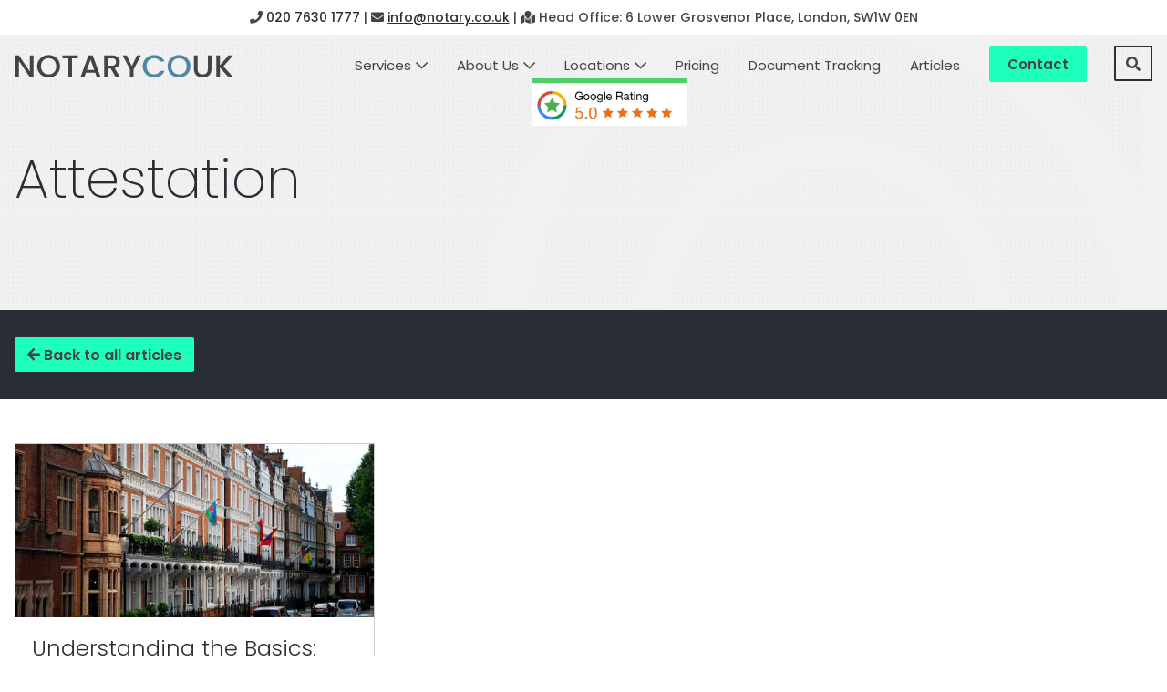

--- FILE ---
content_type: text/html
request_url: https://notary.co.uk/tag/attestation/
body_size: 7286
content:
<!DOCTYPE HTML>
<html>
<head><meta charset="UTF-8">
    <link rel="preconnect" href="https://fonts.googleapis.com/">
    <link rel="preconnect" href="https://fonts.gstatic.com/" crossorigin>
    
    <!--[if IE 8 ]>
    <meta http-equiv="X-UA-Compatible" content="IE=edge,chrome=1">
    <![endif]-->
    <!--[if gt IE 8 ]>
    <meta http-equiv="X-UA-Compatible" content="IE=Edge">
    <![endif]-->
    
    <meta name="apple-mobile-web-app-title" content="">
    <meta name="viewport" content="width=device-width, initial-scale=1">
    <meta name="application-name" content="Notary Public and Apostille service London">
    <meta name="msapplication-TileColor" content="#ffffff">
<meta name="theme-color" content="#ffffff">
<link rel="shortcut icon" href="https://notary.co.uk/wp-content/themes/notary/favicon.ico">
<link rel="apple-touch-icon-precomposed" sizes="57x57" href="https://notary.co.uk/wp-content/themes/notary/images/favicons/apple-touch-icon-57x57.png">
<link rel="apple-touch-icon-precomposed" sizes="114x114" href="https://notary.co.uk/wp-content/themes/notary/images/favicons/apple-touch-icon-114x114.png">
<link rel="apple-touch-icon-precomposed" sizes="72x72" href="https://notary.co.uk/wp-content/themes/notary/images/favicons/apple-touch-icon-72x72.png">
<link rel="apple-touch-icon-precomposed" sizes="144x144" href="https://notary.co.uk/wp-content/themes/notary/images/favicons/apple-touch-icon-144x144.png">
<link rel="apple-touch-icon-precomposed" sizes="60x60" href="https://notary.co.uk/wp-content/themes/notary/images/favicons/apple-touch-icon-60x60.png">
<link rel="apple-touch-icon-precomposed" sizes="120x120" href="https://notary.co.uk/wp-content/themes/notary/images/favicons/apple-touch-icon-120x120.png">
<link rel="apple-touch-icon-precomposed" sizes="76x76" href="https://notary.co.uk/wp-content/themes/notary/images/favicons/apple-touch-icon-76x76.png">
<link rel="apple-touch-icon-precomposed" sizes="152x152" href="https://notary.co.uk/wp-content/themes/notary/images/favicons/apple-touch-icon-152x152.png">
<link rel="icon" type="image/png" href="https://notary.co.uk/wp-content/themes/notary/images/favicons/favicon-196x196.png" sizes="196x196">
<link rel="icon" type="image/png" href="https://notary.co.uk/wp-content/themes/notary/images/favicons/favicon-96x96.png" sizes="96x96">
<link rel="icon" type="image/png" href="https://notary.co.uk/wp-content/themes/notary/images/favicons/favicon-32x32.png" sizes="32x32">
<link rel="icon" type="image/png" href="https://notary.co.uk/wp-content/themes/notary/images/favicons/favicon-16x16.png" sizes="16x16">
<link rel="icon" type="image/png" href="https://notary.co.uk/wp-content/themes/notary/images/favicons/favicon-128.png" sizes="128x128">
<meta name="msapplication-TileColor" content="#FFFFFF">
<meta name="msapplication-TileImage" content="https://notary.co.uk/wp-content/themes/notary/images/favicons/mstile-144x144.png">
<meta name="msapplication-square70x70logo" content="https://notary.co.uk/wp-content/themes/notary/images/favicons/mstile-70x70.png">
<meta name="msapplication-square150x150logo" content="https://notary.co.uk/wp-content/themes/notary/images/favicons/mstile-150x150.png">
<meta name="msapplication-wide310x150logo" content="https://notary.co.uk/wp-content/themes/notary/images/favicons/mstile-310x150.png">
<meta name="msapplication-square310x310logo" content="https://notary.co.uk/wp-content/themes/notary/images/favicons/mstile-310x310.png">
<meta name="msapplication-TileImage" content="https://notary.co.uk/wp-content/themes/notary/images/favicons/ms-icon-144x144.png">


    <script data-termly-config>
        window.TERMLY_CUSTOM_BLOCKING_MAP = {
            "notary.co.uk": "essential"
        }
    </script>

    <link rel="alternate" type="application/rss+xml" title="RSS 2.0" href="https://notary.co.uk/feed/">
    <link rel="alternate" type="text/xml" title="RSS .92" href="https://notary.co.uk/feed/rss/">
    <link rel="alternate" type="application/atom+xml" title="Atom 0.3" href="https://notary.co.uk/feed/atom/">
    <script
				type="text/javascript"
				src="https://app.termly.io/resource-blocker/694c1076-cee0-49f3-87e3-69ae981de3a5?autoBlock=on">
			</script><meta name="robots" content="noindex, follow">

	<!-- This site is optimized with the Yoast SEO plugin v26.5 - https://yoast.com/wordpress/plugins/seo/ -->
	<title>Attestation Archives | Notary Public and Apostille service London</title>
	<meta property="og:locale" content="en_GB">
	<meta property="og:type" content="article">
	<meta property="og:title" content="Attestation Archives | Notary Public and Apostille service London">
	<meta property="og:url" content="https://notary.co.uk/tag/attestation/">
	<meta property="og:site_name" content="Notary Public and Apostille service London">
	<meta name="twitter:card" content="summary_large_image">
	<script type="application/ld+json" class="yoast-schema-graph">{"@context":"https://schema.org","@graph":[{"@type":"CollectionPage","@id":"https://notary.co.uk/tag/attestation/","url":"https://notary.co.uk/tag/attestation/","name":"Attestation Archives | Notary Public and Apostille service London","isPartOf":{"@id":"https://notary.co.uk/#website"},"primaryImageOfPage":{"@id":"https://notary.co.uk/tag/attestation/#primaryimage"},"image":{"@id":"https://notary.co.uk/tag/attestation/#primaryimage"},"thumbnailUrl":"https://notary.co.uk/wp-content/uploads/2024/04/consular-embassies-in-London.jpg","breadcrumb":{"@id":"https://notary.co.uk/tag/attestation/#breadcrumb"},"inLanguage":"en-GB"},{"@type":"ImageObject","inLanguage":"en-GB","@id":"https://notary.co.uk/tag/attestation/#primaryimage","url":"https://notary.co.uk/wp-content/uploads/2024/04/consular-embassies-in-London.jpg","contentUrl":"https://notary.co.uk/wp-content/uploads/2024/04/consular-embassies-in-London.jpg","width":1280,"height":857,"caption":"A road in London with red brick buildings and flags of different countries where their Embassy is located."},{"@type":"BreadcrumbList","@id":"https://notary.co.uk/tag/attestation/#breadcrumb","itemListElement":[{"@type":"ListItem","position":1,"name":"Home","item":"https://notary.co.uk/"},{"@type":"ListItem","position":2,"name":"Attestation"}]},{"@type":"WebSite","@id":"https://notary.co.uk/#website","url":"https://notary.co.uk/","name":"Notary Public and Apostille service London","description":"","potentialAction":[{"@type":"SearchAction","target":{"@type":"EntryPoint","urlTemplate":"https://notary.co.uk/?s={search_term_string}"},"query-input":{"@type":"PropertyValueSpecification","valueRequired":true,"valueName":"search_term_string"}}],"inLanguage":"en-GB"}]}</script>
	<!-- / Yoast SEO plugin. -->


<link rel="dns-prefetch" href="//unpkg.com">
<style id="wp-img-auto-sizes-contain-inline-css" type="text/css">
img:is([sizes=auto i],[sizes^="auto," i]){contain-intrinsic-size:3000px 1500px}
/*# sourceURL=wp-img-auto-sizes-contain-inline-css */
</style>
<style id="classic-theme-styles-inline-css" type="text/css">
/*! This file is auto-generated */
.wp-block-button__link{color:#fff;background-color:#32373c;border-radius:9999px;box-shadow:none;text-decoration:none;padding:calc(.667em + 2px) calc(1.333em + 2px);font-size:1.125em}.wp-block-file__button{background:#32373c;color:#fff;text-decoration:none}
/*# sourceURL=/wp-includes/css/classic-themes.min.css */
</style>
<link rel="stylesheet" id="dnd-upload-cf7-css" href="https://notary.co.uk/wp-content/plugins/drag-and-drop-multiple-file-upload-contact-form-7/assets/css/dnd-upload-cf7.css?ver=1.3.6.3" type="text/css" media="all">
<link rel="stylesheet" id="contact-form-7-css" href="https://notary.co.uk/wp-content/plugins/contact-form-7/includes/css/styles.css?ver=5.2" type="text/css" media="all">
<link rel="stylesheet" id="fonts-css" href="//fonts.googleapis.com/css2?family=Poppins%3Awght%40200%3B300%3B400%3B500%3B600&amp;display=swap&amp;ver=v1.0" type="text/css" media="all">
<link rel="stylesheet" id="awesome-css" href="https://notary.co.uk/wp-content/themes/notary/css/fontawesome.css?ver=all" type="text/css" media="all">
<link rel="stylesheet" id="custom_style-css" href="https://notary.co.uk/wp-content/themes/notary/css/main.css?ver=1.3.5" type="text/css" media="all">
<script type="text/javascript" src="https://notary.co.uk/wp-includes/js/jquery/jquery.min.js?ver=3.7.1" id="jquery-core-js"></script>
<script type="text/javascript" src="https://notary.co.uk/wp-includes/js/jquery/jquery-migrate.min.js?ver=3.4.1" id="jquery-migrate-js"></script>
<link rel="https://api.w.org/" href="https://notary.co.uk/wp-json/"><link rel="alternate" title="JSON" type="application/json" href="https://notary.co.uk/wp-json/wp/v2/tags/45">		<style type="text/css" id="wp-custom-css">
			@media (min-width: 1025px) {

.site__header .menu-main-menu-container .menu > li:last-child {
	padding-bottom: 0;
	margin-top: 0 !important;
}

.site__header .search-form-container {
 margin-top: -7px;
	height: 39px;
}
	
}		</style>
		    <!-- Google Tag Manager -->
    <script>
        (function (w, d, s, l, i) {
            w[l] = w[l] || [];
            w[l].push({
                'gtm.start': new Date().getTime(),
                event: 'gtm.js'
            });
            var f = d.getElementsByTagName(s)[0],
                j = d.createElement(s),
                dl = l != 'dataLayer' ? '&l=' + l : '';
            j.async = true;
            j.src =
                'https://www.googletagmanager.com/gtm.js?id=' + i + dl;
            f.parentNode.insertBefore(j, f);
        })(window, document, 'script', 'dataLayer', 'GTM-P7B5FKQ');
    </script>
    <!-- End Google Tag Manager -->
</head>
<body class="archive tag tag-attestation tag-45 wp-theme-notary">
<!-- Google Tag Manager (noscript) -->
<noscript>
    <iframe src="https://www.googletagmanager.com/ns.html?id=GTM-P7B5FKQ" height="0" width="0" style="display:none;visibility:hidden"></iframe>
</noscript>
<!-- End Google Tag Manager (noscript) -->
<div class="site">
    <header class="site__header">
        <div class="row topbar">
    <div class="column small-12">
        <p><i class="fa fa-phone"></i> <a href="tel:02076301777" class="phone-link">020 7630 1777</a> | <i class="fa fa-envelope" aria-hidden="true"></i> <a href="mailto:info@notary.co.uk">info@notary.co.uk</a> <span class="hide-mobile">| <i class="fas fa-map-marked"></i> Head Office: 6 Lower Grosvenor Place, London, SW1W 0EN</span></p>
    </div>
</div>        <div class="row menubar">
            <div class="column small-12">
                <div class="site__header__inner">
                    <div class="site__logo">
                        <a class="logo" href="https://notary.co.uk/">
                            <img alt="Notary CO UK logo" src="https://notary.co.uk/wp-content/themes/notary/images/notary-logo.svg">
                        </a>
                    </div>
                    <nav class="site__navigation js-target-mainNav" role="navigation">
                        <div class="menu-main-menu-container"><ul id="menu-main-menu" class="menu"><li id="menu-item-1432" class="menu-item menu-item-type-custom menu-item-object-custom menu-item-has-children menu-item-1432"><a href="#">Services</a>
<ul class="sub-menu">
	<li id="menu-item-872" class="menu-item menu-item-type-post_type menu-item-object-page menu-item-872"><a href="https://notary.co.uk/services/notarisation/">Notarisation</a></li>
	<li id="menu-item-869" class="menu-item menu-item-type-post_type menu-item-object-page menu-item-869"><a href="https://notary.co.uk/services/apostille/">Apostille</a></li>
	<li id="menu-item-870" class="menu-item menu-item-type-post_type menu-item-object-page menu-item-870"><a href="https://notary.co.uk/services/consular-legalisation/">Consular Legalisation</a></li>
	<li id="menu-item-1181" class="menu-item menu-item-type-post_type menu-item-object-page menu-item-1181"><a href="https://notary.co.uk/services/mobile-notary/">Mobile Notary</a></li>
	<li id="menu-item-1961" class="menu-item menu-item-type-post_type menu-item-object-page menu-item-1961"><a href="https://notary.co.uk/services/electronic-notarisation-apostille-uk/">e-Notary &amp; e-Apostille</a></li>
</ul>
</li>
<li id="menu-item-882" class="menu-item menu-item-type-custom menu-item-object-custom menu-item-has-children menu-item-882"><a href="#">About Us</a>
<ul class="sub-menu">
	<li id="menu-item-883" class="menu-item menu-item-type-post_type menu-item-object-page menu-item-883"><a href="https://notary.co.uk/our-team/">Our Team</a></li>
	<li id="menu-item-2640" class="menu-item menu-item-type-post_type menu-item-object-page menu-item-2640"><a href="https://notary.co.uk/documents-we-notarise/">Documents We Notarise</a></li>
	<li id="menu-item-1204" class="menu-item menu-item-type-post_type menu-item-object-page menu-item-1204"><a href="https://notary.co.uk/partnership-network/">Partnership Network</a></li>
	<li id="menu-item-1202" class="menu-item menu-item-type-post_type menu-item-object-page menu-item-1202"><a href="https://notary.co.uk/id-requirements/">ID Requirements</a></li>
	<li id="menu-item-1203" class="menu-item menu-item-type-post_type menu-item-object-page menu-item-1203"><a href="https://notary.co.uk/careers/">Start Your Career With Us</a></li>
</ul>
</li>
<li id="menu-item-1239" class="menu-item menu-item-type-custom menu-item-object-custom menu-item-has-children menu-item-1239"><a href="#">Locations</a>
<ul class="sub-menu">
	<li id="menu-item-1221" class="menu-item menu-item-type-post_type menu-item-object-page menu-item-1221"><a href="https://notary.co.uk/locations/victoria/">Victoria</a></li>
	<li id="menu-item-1408" class="menu-item menu-item-type-post_type menu-item-object-page menu-item-1408"><a href="https://notary.co.uk/locations/canary-wharf/">Canary Wharf</a></li>
	<li id="menu-item-1406" class="menu-item menu-item-type-post_type menu-item-object-page menu-item-1406"><a href="https://notary.co.uk/locations/surrey/">Surrey</a></li>
</ul>
</li>
<li id="menu-item-1209" class="menu-item menu-item-type-post_type menu-item-object-page menu-item-1209"><a href="https://notary.co.uk/pricing/">Pricing</a></li>
<li id="menu-item-826" class="menu-item menu-item-type-post_type menu-item-object-page menu-item-826"><a href="https://notary.co.uk/document-tracking/">Document Tracking</a></li>
<li id="menu-item-824" class="menu-item menu-item-type-post_type menu-item-object-page current_page_parent menu-item-824"><a href="https://notary.co.uk/articles/">Articles</a></li>
<li id="menu-item-825" class="btn menu-item menu-item-type-post_type menu-item-object-page menu-item-825"><a href="https://notary.co.uk/contact/">Contact</a></li>
</ul></div>                        <div class="search-form-container">
                            <i class="fas fa-search"></i>
                            <form role="search" method="get" class="search-form" action="/search/">
                                <input type="search" id="search-form" class="search-field" placeholder="Search Notary..." value="" name="q" autocomplete="off">
                                <button type="submit" class="search-submit" aria-label="Search button" disabled><i class="fas fa-search"></i></button>
                            </form>
                        </div>
                    </nav>
                    <div class="hamburger js-click-mainNavToggle" data-target=".js-target-mainNav" data-active-class="hamburger--close">
                            <span class="hamburger__icon">
                                <span class="hamburger__line hamburger__line--1"></span>
                                <!-- <span class="hamburger__line hamburger__line--2"></span> -->
                                <span class="hamburger__line hamburger__line--3"></span>
                            </span>
                    </div>
                </div>
            </div>
        </div>
    </header>

<section class="hero hero-small no-page-subtitle">
    <div class="banner">
                <div class="banner__overlay">
            <div class="banner__overlay__text">
                <div class="row">
                    <div class="column small-12 top-header">
                      <div class="text-space-around is-not-home">
                        <a class="reviews-logo google" href="https://www.google.com/maps/place/Notary.co.uk+-+Notary+Public+London/@51.4980949,-0.1469779,17z/data=!3m1!4b1!4m7!3m6!1s0x0:0x67758bda2ac96bc3!8m2!3d51.4980949!4d-0.1447892!9m1!1b1" target="_blank"><img src="https://notary.co.uk/wp-content/themes/notary/images/GoogleRating.png" alt="Notary's Google Rating is 5 stars" width="225"></a>
                      </div>

                                                    <h1 class="banner__title">Attestation</h1>
                                                                    </div>
                </div>
            </div>
        </div>
    </div>
</section>

<main class="relative section-offset">

    <section class="section py-0">
        <div class="bg-dark section-wide py-sm">
            <div class="row">
                <div class="column small-12">
                    <a href="https://notary.co.uk/articles/" class="btn"><i class="fa fa-arrow-left"></i> Back to all articles</a>
                </div>
            </div>
        </div>
    </section>

    <section class="section py-0 mb-md">
        <div class="bg-white section-wide py-md">
            <div class="flex row">
                            <div class="article-box-container column small-12 large-4 js-article-item documents">
                    <article id="post-2308" class="article-box post-2308 post type-post status-publish format-standard has-post-thumbnail hentry category-documents tag-attestation tag-consular-legalisation">
                        <a href="https://notary.co.uk/what-does-attestation-mean/">
                                                    <div class="article-box-image" style="background-image:url('https://notary.co.uk/wp-content/uploads/2024/04/consular-embassies-in-London.jpg')"></div>
                                                </a>
                        <div class="article-box-content">
                            <a href="https://notary.co.uk/what-does-attestation-mean/">
                                <h3>Understanding the Basics: What Does Attestation Mean</h3>
                            </a>
                            <span class="article-box-meta">26.04.2024 | Hasib Heron</span>
                            <p>  Attestation is the process of authenticating a document at the Embassy or High Commission of the country where you intend to use it. This is often called...</p>
                        </div>
                    </article>
                </div>
                            </div>
            <div class="flex row row--center">
                            </div>
        </div>
    </section>
</main>

<section class="site__contact mt-md">
    <div class="row">
        <div class="column small-12 large-10">
            <h2 class="text-center">Get in touch</h2>
            <div role="form" class="wpcf7" id="wpcf7-f873-o1" lang="en-GB" dir="ltr">
<div class="screen-reader-response" role="alert" aria-live="polite"></div>
<form action="send.php" method="post" class="wpcf7-form init" novalidate="novalidate">
<div style="display: none;">
<input type="hidden" name="_wpcf7" value="873">
<input type="hidden" name="_wpcf7_version" value="5.2">
<input type="hidden" name="_wpcf7_locale" value="en_GB">
<input type="hidden" name="_wpcf7_unit_tag" value="wpcf7-f873-o1">
<input type="hidden" name="_wpcf7_container_post" value="0">
<input type="hidden" name="_wpcf7_posted_data_hash" value="">
</div>
<div class="wpcf7-response-output" role="alert" aria-hidden="true"></div>
<div class="row">
<div class="column small-12 large-5">
<p><label> Name* <span class="form-tooltip" data-tooltip="Your data is safe as Notary follows all data protection guidelines" data-flow="top"><i class="fa fa-lock"></i></span><br>
    <span class="wpcf7-form-control-wrap your-name"><input type="text" name="your-name" value="" size="40" class="wpcf7-form-control wpcf7-text wpcf7-validates-as-required" aria-required="true" aria-invalid="false" placeholder="Your name"></span> </label></p>
<p><label> Email address* <span class="form-tooltip" data-tooltip="Your data is safe as Notary follows all data protection guidelines" data-flow="top"><i class="fa fa-lock"></i></span><br>
    <span class="wpcf7-form-control-wrap your-email"><input type="email" name="your-email" value="" size="40" class="wpcf7-form-control wpcf7-text wpcf7-email wpcf7-validates-as-required wpcf7-validates-as-email" aria-required="true" aria-invalid="false" placeholder="Your email address"></span> </label></p>
<p><label> Phone number* <span class="form-tooltip" data-tooltip="Your data is safe as Notary follows all data protection guidelines" data-flow="top"><i class="fa fa-lock"></i></span><br>
    <span class="wpcf7-form-control-wrap your-phone"><input type="tel" name="your-phone" value="" size="40" class="wpcf7-form-control wpcf7-text wpcf7-tel wpcf7-validates-as-required wpcf7-validates-as-tel" aria-required="true" aria-invalid="false" placeholder="Your phone number"></span> </label></p>
<div class="file-upload">
<div class="file-upload-toggle">Attach a file</div>
<div class="file-upload-wrapper"><span class="wpcf7-form-control-wrap file-upload"><input type="file" size="40" class="wpcf7-form-control wpcf7-drag-n-drop-file d-none" aria-invalid="false" multiple data-name="file-upload" data-type="jpg|jpeg|png|pdf|doc|docx" data-limit="5000000" data-id="873" data-version="free version 1.3.6.3" accept=".jpg, .jpeg, .png, .pdf, .doc, .docx"></span>
<p><span class="instructions">Allowed file formats are .jpg, .jpeg, .png, .pdf, .doc, .docx<br>(max. file size is 5mb)</span>
</p></div>
</div>
</div>
<div class="column small-12 large-7">
<p><label> Your message*<br>
    <span class="wpcf7-form-control-wrap your-message"><textarea name="your-message" cols="40" rows="10" class="wpcf7-form-control wpcf7-textarea wpcf7-validates-as-required" aria-required="true" aria-invalid="false" placeholder="If you have any questions please don't hesitate to ask."></textarea></span> </label></p>
<div class="text-left">
<input type="submit" value="Contact us today" class="wpcf7-form-control wpcf7-submit btn btn-dark">
</div>
</div>
</div>
</form></div>        </div>
    </div>
</section>
<footer class="site__footer">
    <div class="row">
        <div class="footer-column-left column small-12 large-6">
            <div class="site__footer__top">
                <div class="site__footer__col site__footer__col__1">
                    <div class="location-footer">
                        <p><a href="https://notary.co.uk/locations/victoria/"><strong>Victoria - Head Office</strong></a><br>
                            6 Lower Grosvenor Place<br>
                            London, SW1W 0EN<br>
                            <strong><a href="tel:02076301777">020 7630 1777</a></strong>
                        </p>
                    </div>
                                    </div>
                <div class="site__footer__col site__footer__col__2">
                    <div class="location-footer">
                        <p><a href="https://notary.co.uk/locations/canary-wharf/"><strong>Canary Wharf</strong></a><br>
                            30 Churchill Place<br>
                            Canary Wharf, E14 5EU<br>
                            <strong><a href="tel:02076301777">020 7630 1777</a></strong>
                        </p>
                    </div>
                </div>
                <div class="site__footer__col site__footer__col__3">
                    <div class="location-footer">
                        <p><a href="https://notary.co.uk/locations/surrey/"><strong>Surrey</strong></a><br>
                            The Glade<br>
                            Kingswood, Surrey, KT20<br>
                            <strong><a href="tel:07525633237">07525 633237</a></strong>
                        </p>
                    </div>
                </div>
                            </div>
            <div class="socialIcons">
                <ul class="menu">
                    <li class="menu-item"><a class="icon socialIcons-icon" target="_blank" rel="noopener noreferrer" href="https://www.linkedin.com/company/notary-co-uk/?originalSubdomain=uk"><i class="fab fa-linkedin"></i></a></li>
                    <li class="menu-item" style="display: flex; align-items: center;"><a class="icon socialIcons-icon" target="_blank" rel="noopener noreferrer" href="https://x.com/london_notary">
                            <svg xmlns="http://www.w3.org/2000/svg" viewbox="0 0 512 512" height="24" fill="black" style="display: block;">
                                <path d="M389.2 48h70.6L305.6 224.2 487 464H345L233.7 318.6 106.5 464H35.8L200.7 275.5 26.8 48H172.4L272.9 180.9 389.2 48zM364.4 421.8h39.1L151.1 88h-42L364.4 421.8z"></path>
                            </svg>
                        </a></li>
                    <li class="menu-item"><a class="icon socialIcons-icon" target="_blank" rel="noopener noreferrer" href="https://www.facebook.com/NotariesofLondon"><i class="fab fa-facebook-square"></i></a></li>
                    <li class="menu-item"><a class="icon socialIcons-icon" target="_blank" rel="noopener noreferrer" href="https://www.instagram.com/notary.co.uk/"><i class="fab fa-instagram"></i></a></li>
                </ul>
            </div>
            <div class="site__footer__copyright hide-mobile">
                <p>Copyright © 2025 Notary in London, UK - Notary.co.uk Limited - All Rights Reserved</p>
            </div>
        </div>
        <div class="footer-column-right column small-12 large-6">
            <div class="site__footer__top">
                <div class="site__footer__col site__footer__col__1">
                    <nav class="site__footer__navigation">
                        <div class="menu-footer-menu-services-container"><ul id="menu-footer-menu-services" class="menu"><li id="menu-item-1434" class="menu-item menu-item-type-custom menu-item-object-custom menu-item-has-children menu-item-1434"><a href="#">Services</a>
<ul class="sub-menu">
	<li id="menu-item-864" class="menu-item menu-item-type-post_type menu-item-object-page menu-item-864"><a href="https://notary.co.uk/services/notarisation/">Notarisation</a></li>
	<li id="menu-item-863" class="menu-item menu-item-type-post_type menu-item-object-page menu-item-863"><a href="https://notary.co.uk/services/apostille/">Apostille</a></li>
	<li id="menu-item-862" class="menu-item menu-item-type-post_type menu-item-object-page menu-item-862"><a href="https://notary.co.uk/services/consular-legalisation/">Consular Legalisation</a></li>
	<li id="menu-item-1313" class="menu-item menu-item-type-post_type menu-item-object-page menu-item-1313"><a href="https://notary.co.uk/services/mobile-notary/">Mobile Notary</a></li>
</ul>
</li>
</ul></div>                    </nav>
                    <nav class="site__footer__navigation">
                        <div class="menu-footer-menu-resources-container"><ul id="menu-footer-menu-resources" class="menu"><li id="menu-item-1328" class="menu-item menu-item-type-custom menu-item-object-custom menu-item-has-children menu-item-1328"><a href="#">Resources</a>
<ul class="sub-menu">
	<li id="menu-item-1327" class="menu-item menu-item-type-post_type menu-item-object-page menu-item-1327"><a href="https://notary.co.uk/document-tracking/">Document Tracking</a></li>
	<li id="menu-item-1682" class="menu-item menu-item-type-post_type menu-item-object-page menu-item-1682"><a href="https://notary.co.uk/instructing-us-remotely/">Instructing Us Remotely</a></li>
	<li id="menu-item-1326" class="menu-item menu-item-type-post_type menu-item-object-page current_page_parent menu-item-1326"><a href="https://notary.co.uk/articles/">Articles</a></li>
</ul>
</li>
</ul></div>                    </nav>
                </div>
                <div class="site__footer__col site__footer__col__2">
                    <nav class="site__footer__navigation">
                        <div class="menu-footer-menu-about-container"><ul id="menu-footer-menu-about" class="menu"><li id="menu-item-1319" class="menu-item menu-item-type-custom menu-item-object-custom menu-item-has-children menu-item-1319"><a href="#">About</a>
<ul class="sub-menu">
	<li id="menu-item-1317" class="menu-item menu-item-type-post_type menu-item-object-page menu-item-1317"><a href="https://notary.co.uk/our-team/">Our Team</a></li>
	<li id="menu-item-1318" class="menu-item menu-item-type-post_type menu-item-object-page menu-item-1318"><a href="https://notary.co.uk/partnership-network/">Partnership Network</a></li>
	<li id="menu-item-1315" class="menu-item menu-item-type-post_type menu-item-object-page menu-item-1315"><a href="https://notary.co.uk/careers/">Start Your Career With Us</a></li>
	<li id="menu-item-1342" class="menu-item menu-item-type-post_type menu-item-object-page menu-item-1342"><a href="https://notary.co.uk/pricing/">Pricing</a></li>
</ul>
</li>
</ul></div>                    </nav>
                </div>
                <div class="site__footer__col site__footer__col__3">
                    <nav class="site__footer__navigation">
                        <div class="menu-footer-menu-help-container"><ul id="menu-footer-menu-help" class="menu"><li id="menu-item-1325" class="menu-item menu-item-type-custom menu-item-object-custom menu-item-has-children menu-item-1325"><a href="#">Help</a>
<ul class="sub-menu">
	<li id="menu-item-1323" class="menu-item menu-item-type-post_type menu-item-object-page menu-item-1323"><a href="https://notary.co.uk/regulatory-matters/">Regulatory Matters</a></li>
	<li id="menu-item-1322" class="menu-item menu-item-type-post_type menu-item-object-page menu-item-1322"><a href="https://notary.co.uk/id-requirements/">ID Requirements</a></li>
	<li id="menu-item-1324" class="menu-item menu-item-type-post_type menu-item-object-page menu-item-1324"><a href="https://notary.co.uk/terms-of-business/">Terms of Engagement</a></li>
	<li id="menu-item-1320" class="menu-item menu-item-type-post_type menu-item-object-page menu-item-privacy-policy menu-item-1320"><a rel="privacy-policy" href="https://notary.co.uk/data-protection-information/">Data Protection Information</a></li>
	<li id="menu-item-1321" class="menu-item menu-item-type-post_type menu-item-object-page menu-item-1321"><a href="https://notary.co.uk/cookie-policy/">Cookie Policy</a></li>
</ul>
</li>
</ul></div>                    </nav>
                </div>
            </div>
        </div>
        <div class="site__footer__copyright hide-desktop mb-sm">
            <p>Copyright © 2025 Notary in London, UK - Notary.co.uk Limited - All Rights Reserved</p>
        </div>
    </div>
</footer>

</div>
<script type="speculationrules">
{"prefetch":[{"source":"document","where":{"and":[{"href_matches":"/*"},{"not":{"href_matches":["/wp-*.php","/wp-admin/*","/wp-content/uploads/*","/wp-content/*","/wp-content/plugins/*","/wp-content/themes/notary/*","/*\\?(.+)"]}},{"not":{"selector_matches":"a[rel~=\"nofollow\"]"}},{"not":{"selector_matches":".no-prefetch, .no-prefetch a"}}]},"eagerness":"conservative"}]}
</script>
<script type="text/javascript" id="contact-form-7-js-extra">
/* <![CDATA[ */
var wpcf7 = {"apiSettings":{"root":"https://notary.co.uk/wp-json/contact-form-7/v1","namespace":"contact-form-7/v1"}};
//# sourceURL=contact-form-7-js-extra
/* ]]> */
</script>
<script type="text/javascript" src="https://notary.co.uk/wp-content/plugins/contact-form-7/includes/js/scripts.js?ver=5.2" id="contact-form-7-js"></script>
<script type="text/javascript" src="https://notary.co.uk/wp-content/plugins/drag-and-drop-multiple-file-upload-contact-form-7/assets/js/codedropz-uploader-min.js?ver=1.3.6.3" id="codedropz-uploader-js"></script>
<script type="text/javascript" id="dnd-upload-cf7-js-extra">
/* <![CDATA[ */
var dnd_cf7_uploader = {"ajax_url":"https://notary.co.uk/process-upload.php","ajax_nonce":"62f04b4b61","drag_n_drop_upload":{"tag":"div","text":"Drag & drop to upload files","or_separator":"or","browse":"Browse files","server_max_error":"The uploaded file exceeds the maximum upload size of your server.","large_file":"Uploaded file is too large","inavalid_type":"Uploaded file is not allowed for file type","max_file_limit":"Note : Some of the files are not uploaded ( Only %count% files allowed )","required":"This field is required.","delete":{"text":"deleting","title":"Remove"}},"dnd_text_counter":"of","disable_btn":""};
//# sourceURL=dnd-upload-cf7-js-extra
/* ]]> */
</script>
<script type="text/javascript" src="https://notary.co.uk/wp-content/plugins/drag-and-drop-multiple-file-upload-contact-form-7/assets/js/dnd-upload-cf7.js?ver=1.3.6.3" id="dnd-upload-cf7-js"></script>
<script type="text/javascript" src="https://notary.co.uk/wp-content/themes/notary/js/vendor/modernizr-3.6.0.min.js?ver=v3.6" id="modernizr-js"></script>
<script type="text/javascript" src="https://notary.co.uk/wp-content/themes/notary/js/vendor/picturefill.min.js?ver=v0.1" id="picturefill-js"></script>
<script type="text/javascript" src="https://notary.co.uk/wp-content/themes/notary/js/vendor/tiny-slider.min.js?ver=v2.9.4" id="tiny-slider-js"></script>
<script type="text/javascript" src="https://notary.co.uk/wp-content/themes/notary/dist/js/main-navigation.min.js?ver=1.3.5" id="mainnav-js"></script>
<script type="text/javascript" src="https://notary.co.uk/wp-content/themes/notary/dist/js/main.min.js?ver=1.3.5" id="mainjs-js"></script>
<script type="text/javascript" src="https://unpkg.com/isotope-layout@3/dist/isotope.pkgd.min.js?ver=1.3.5" id="isotope-js"></script>
<script type="text/javascript" src="https://notary.co.uk/wp-includes/js/imagesloaded.min.js?ver=5.0.0" id="imagesloaded-js"></script>
<script type="text/javascript" src="https://notary.co.uk/wp-includes/js/masonry.min.js?ver=4.2.2" id="masonry-js"></script>
<script type="text/javascript" id="ajax-search-js-extra">
/* <![CDATA[ */
var ajaxSearchParams = {"ajax_url":"https://notary.co.uk/wp-admin/admin-ajax.php"};
//# sourceURL=ajax-search-js-extra
/* ]]> */
</script>
<script type="text/javascript" src="https://notary.co.uk/wp-content/themes/notary/dist/js/ajax-search.min.js?ver=1.3.5" id="ajax-search-js"></script>
<script type="text/javascript">
    wpcf7.apiSettings.root = '/process.php';
</script>
<script type='text/javascript' data-cfasync='false'>
    window.purechatApi = {
        l: [],
        t: [],
        on: function() {
            this.l.push(arguments);
        }
    };
    (function() {
        var done = false;
        var script = document.createElement('script');
        script.async = true;
        script.type = 'text/javascript';
        script.src = 'https://app.purechat.com/VisitorWidget/WidgetScript';
        document.getElementsByTagName('HEAD').item(0).appendChild(script);
        script.onreadystatechange = script.onload = function(e) {
            if (!done && (!this.readyState || this.readyState == 'loaded' || this.readyState == 'complete')) {
                var w = new PCWidget({
                    c: 'eb1af11d-5dec-49af-b9aa-1fd34640fc18',
                    f: true
                });
                done = true;
            }
        };
    })();
</script>
</body>

</html>


--- FILE ---
content_type: text/css
request_url: https://notary.co.uk/wp-content/themes/notary/css/main.css?ver=1.3.5
body_size: 16340
content:
@media print {
  *,
  *:before,
  *:after,
  *:first-letter,
  *:first-line {
    background: transparent !important;
    color: #000 !important; /* Black prints faster:
   http://www.sanbeiji.com/archives/953 */
    box-shadow: none !important;
    text-shadow: none !important;
  }
  a,
  a:visited {
    text-decoration: underline;
  }
  a[href]:after {
    content: " (" attr(href) ")";
  }
  abbr[title]:after {
    content: " (" attr(title) ")";
  }
  /*
   * Don't show links that are fragment identifiers,
   * or use the `javascript:` pseudo protocol
   */
  a[href^="#"]:after,
  a[href^="javascript:"]:after {
    content: "";
  }
  pre,
  blockquote {
    border: 1px solid #999;
    page-break-inside: avoid;
  }
  /*
   * Printing Tables:
   * http://css-discuss.incutio.com/wiki/Printing_Tables
   */
  thead {
    display: table-header-group;
  }
  tr,
  img {
    page-break-inside: avoid;
  }
  img {
    max-width: 100% !important;
  }
  p,
  h2,
  h3 {
    orphans: 3;
    widows: 3;
  }
  h2,
  h3 {
    page-break-after: avoid;
  }
}
/*! normalize.css v5.0.0 | MIT License | github.com/necolas/normalize.css */
html {
  font-family: sans-serif; /* 1 */
  line-height: 1.15; /* 2 */
  -ms-text-size-adjust: 100%; /* 3 */
  -webkit-text-size-adjust: 100%; /* 3 */
}

body {
  margin: 0;
}

article,
aside,
footer,
header,
nav,
section {
  display: block;
}

h1 {
  font-size: 2em;
  margin: 0.67em 0;
}

figcaption,
figure,
main { /* 1 */
  display: block;
}

figure {
  margin: 1em 40px;
}

hr {
  box-sizing: content-box; /* 1 */
  height: 0; /* 1 */
  overflow: visible; /* 2 */
}

pre {
  font-family: monospace, monospace; /* 1 */
  font-size: 1em; /* 2 */
}

a {
  background-color: transparent; /* 1 */
  -webkit-text-decoration-skip: objects; /* 2 */
}

a:active,
a:hover {
  outline-width: 0;
}

abbr[title] {
  border-bottom: none; /* 1 */
  text-decoration: underline; /* 2 */
  text-decoration: underline dotted; /* 2 */
}

b,
strong {
  font-weight: inherit;
}

b,
strong {
  font-weight: bolder;
}

code,
kbd,
samp {
  font-family: monospace, monospace; /* 1 */
  font-size: 1em; /* 2 */
}

dfn {
  font-style: italic;
}

mark {
  background-color: #ff0;
  color: #000;
}

small {
  font-size: 80%;
}

sub,
sup {
  font-size: 75%;
  line-height: 0;
  position: relative;
  vertical-align: baseline;
}

sub {
  bottom: -0.25em;
}

sup {
  top: -0.5em;
}

audio,
video {
  display: inline-block;
}

audio:not([controls]) {
  display: none;
  height: 0;
}

img {
  border-style: none;
}

svg:not(:root) {
  overflow: hidden;
}

button,
input,
optgroup,
select,
textarea {
  font-family: sans-serif; /* 1 */
  font-size: 100%; /* 1 */
  line-height: 1.15; /* 1 */
  margin: 0; /* 2 */
}

button,
input { /* 1 */
  overflow: visible;
}

button,
select { /* 1 */
  text-transform: none;
}

button,
html [type=button],
[type=reset],
[type=submit] {
  -webkit-appearance: button; /* 2 */
}

button::-moz-focus-inner,
[type=button]::-moz-focus-inner,
[type=reset]::-moz-focus-inner,
[type=submit]::-moz-focus-inner {
  border-style: none;
  padding: 0;
}

button:-moz-focusring,
[type=button]:-moz-focusring,
[type=reset]:-moz-focusring,
[type=submit]:-moz-focusring {
  outline: 1px dotted ButtonText;
}

fieldset {
  border: 1px solid #c0c0c0;
  margin: 0 2px;
  padding: 0.35em 0.625em 0.75em;
}

legend {
  box-sizing: border-box; /* 1 */
  color: inherit; /* 2 */
  display: table; /* 1 */
  max-width: 100%; /* 1 */
  padding: 0; /* 3 */
  white-space: normal; /* 1 */
}

progress {
  display: inline-block; /* 1 */
  vertical-align: baseline; /* 2 */
}

textarea {
  overflow: auto;
}

[type=checkbox],
[type=radio] {
  box-sizing: border-box; /* 1 */
  padding: 0; /* 2 */
}

[type=number]::-webkit-inner-spin-button,
[type=number]::-webkit-outer-spin-button {
  height: auto;
}

[type=search] {
  -webkit-appearance: textfield; /* 1 */
  outline-offset: -2px; /* 2 */
}

[type=search]::-webkit-search-cancel-button,
[type=search]::-webkit-search-decoration {
  -webkit-appearance: none;
}

::-webkit-file-upload-button {
  -webkit-appearance: button; /* 1 */
  font: inherit; /* 2 */
}

details,
menu {
  display: block;
}

summary {
  display: list-item;
}

canvas {
  display: inline-block;
}

template {
  display: none;
}

[hidden] {
  display: none;
}

.tns-outer {
  padding: 0 !important;
}
.tns-outer [hidden] {
  display: none !important;
}
.tns-outer [aria-controls],
.tns-outer [data-action] {
  cursor: pointer;
}

.tns-slider {
  -webkit-transition: all 0s;
  -moz-transition: all 0s;
  transition: all 0s;
}
.tns-slider > .tns-item {
  -webkit-box-sizing: border-box;
  -moz-box-sizing: border-box;
  box-sizing: border-box;
}

.tns-horizontal.tns-subpixel {
  white-space: nowrap;
}
.tns-horizontal.tns-subpixel > .tns-item {
  display: inline-block;
  vertical-align: top;
  white-space: normal;
}
.tns-horizontal.tns-no-subpixel:after {
  content: "";
  display: table;
  clear: both;
}
.tns-horizontal.tns-no-subpixel > .tns-item {
  float: left;
}
.tns-horizontal.tns-carousel.tns-no-subpixel > .tns-item {
  margin-right: -100%;
}

.tns-no-calc {
  position: relative;
  left: 0;
}

.tns-gallery {
  position: relative;
  left: 0;
  min-height: 1px;
}
.tns-gallery > .tns-item {
  position: absolute;
  left: -100%;
  -webkit-transition: transform 0s, opacity 0s;
  -moz-transition: transform 0s, opacity 0s;
  transition: transform 0s, opacity 0s;
}
.tns-gallery > .tns-slide-active {
  position: relative;
  left: auto !important;
}
.tns-gallery > .tns-moving {
  -webkit-transition: all 0.25s;
  -moz-transition: all 0.25s;
  transition: all 0.25s;
}

.tns-autowidth {
  display: inline-block;
}

.tns-lazy-img {
  -webkit-transition: opacity 0.6s;
  -moz-transition: opacity 0.6s;
  transition: opacity 0.6s;
  opacity: 0.6;
}
.tns-lazy-img.tns-complete {
  opacity: 1;
}

.tns-ah {
  -webkit-transition: height 0s;
  -moz-transition: height 0s;
  transition: height 0s;
}

.tns-ovh {
  overflow: hidden;
}

.tns-visually-hidden {
  position: absolute;
  left: -10000em;
}

.tns-transparent {
  opacity: 0;
  visibility: hidden;
}

.tns-fadeIn {
  opacity: 1;
  filter: alpha(opacity=100);
  z-index: 0;
}

.tns-normal,
.tns-fadeOut {
  opacity: 0;
  filter: alpha(opacity=0);
  z-index: -1;
}

.tns-vpfix {
  white-space: nowrap;
}
.tns-vpfix > div,
.tns-vpfix > li {
  display: inline-block;
}

.tns-t-subp2 {
  margin: 0 auto;
  width: 310px;
  position: relative;
  height: 10px;
  overflow: hidden;
}
.tns-t-ct {
  width: calc(100% * 70 / 3);
  position: absolute;
  right: 0;
}
.tns-t-ct:after {
  content: "";
  display: table;
  clear: both;
}
.tns-t-ct > div {
  width: calc(100% / 70);
  height: 10px;
  float: left;
}

.site {
  margin: 0 auto;
  width: 100%;
  min-height: 100vh;
  overflow: hidden;
}

.row .row.row--firstLevel,
.row.row--firstLevel,
.row > .column--noPadding .row,
.row {
  display: flex;
  flex-wrap: wrap;
  align-items: stretch;
  margin: 0 auto;
  padding-right: 10px;
  padding-left: 10px;
  width: 100%;
  max-width: 1291px;
}
@media print {
  .row .row.row--firstLevel,
  .row.row--firstLevel,
  .row > .column--noPadding .row,
  .row {
    padding: 0 !important;
  }
}
@media (min-width: 768px) {
  .row .row.row--firstLevel,
  .row.row--firstLevel,
  .row > .column--noPadding .row,
  .row {
    padding-right: 10px;
    padding-left: 10px;
  }
}
@media (min-width: 1025px) {
  .row .row.row--firstLevel,
  .row.row--firstLevel,
  .row > .column--noPadding .row,
  .row {
    padding-right: 10px;
    padding-left: 10px;
  }
}
@media (min-width: 1275px) {
  .row .row.row--firstLevel,
  .row.row--firstLevel,
  .row > .column--noPadding .row,
  .row {
    padding-right: 0;
    padding-left: 0;
  }
}

.row.row--fullwidth {
  max-width: none;
}

.row.row--center {
  justify-content: center;
}

.row .row {
  margin-right: -5px;
  margin-left: -5px;
  padding-right: 0;
  padding-left: 0;
  width: auto;
}
@media (min-width: 768px) {
  .row .row {
    margin-right: -5px;
    margin-left: -5px;
  }
}
@media (min-width: 1025px) {
  .row .row {
    margin-right: -16px;
    margin-left: -16px;
  }
}
@media (min-width: 1275px) {
  .row .row {
    margin-right: -16px;
    margin-left: -16px;
  }
}

.column {
  padding-right: 5px;
  padding-left: 5px;
  width: 100%;
}
@media (min-width: 768px) {
  .column {
    padding-right: 5px;
    padding-left: 5px;
  }
}
@media (min-width: 1025px) {
  .column {
    padding-right: 16px;
    padding-left: 16px;
  }
}
@media (min-width: 1275px) {
  .column {
    padding-right: 16px;
    padding-left: 16px;
  }
}

.column--noPadding {
  padding-right: 0;
  padding-left: 0;
}

.small-1 {
  width: 8.3333%;
}

.small-2 {
  width: 16.6667%;
}

.small-3 {
  width: 25%;
}

.small-4 {
  width: 33.3333%;
}

.small-5 {
  width: 41.6667%;
}

.small-6 {
  width: 50%;
}

.small-7 {
  width: 58.3333%;
}

.small-8 {
  width: 66.6667%;
}

.small-9 {
  width: 75%;
}

.small-10 {
  width: 83.3333%;
}

.small-11 {
  width: 91.6667%;
}

.small-12 {
  width: 100%;
}

.small--offset-1 {
  margin-left: 8.3333%;
}

.small--offset-2 {
  margin-left: 16.6667%;
}

.small--offset-3 {
  margin-left: 25%;
}

.small--offset-4 {
  margin-left: 33.3333%;
}

.small--offset-5 {
  margin-left: 41.6667%;
}

.small--offset-6 {
  margin-left: 50%;
}

.small--offset-7 {
  margin-left: 58.3333%;
}

.small--offset-8 {
  margin-left: 66.6667%;
}

.small--offset-9 {
  margin-left: 75%;
}

.small--offset-10 {
  margin-left: 83.3333%;
}

.small--offset-11 {
  margin-left: 91.6667%;
}

.small--offset-12 {
  margin-left: 100%;
}

@media (min-width: 768px) {
  .medium-1 {
    width: 8.3333%;
  }
  .medium-2 {
    width: 16.6667%;
  }
  .medium-3 {
    width: 25%;
  }
  .medium-4 {
    width: 33.3333%;
  }
  .medium-5 {
    width: 41.6667%;
  }
  .medium-6 {
    width: 50%;
  }
  .medium-7 {
    width: 58.3333%;
  }
  .medium-8 {
    width: 66.6667%;
  }
  .medium-9 {
    width: 75%;
  }
  .medium-10 {
    width: 83.3333%;
  }
  .medium-11 {
    width: 91.6667%;
  }
  .medium-12 {
    width: 100%;
  }
  .medium--offset-1 {
    margin-left: 8.3333%;
  }
  .medium--offset-2 {
    margin-left: 16.6667%;
  }
  .medium--offset-3 {
    margin-left: 25%;
  }
  .medium--offset-4 {
    margin-left: 33.3333%;
  }
  .medium--offset-5 {
    margin-left: 41.6667%;
  }
  .medium--offset-6 {
    margin-left: 50%;
  }
  .medium--offset-7 {
    margin-left: 58.3333%;
  }
  .medium--offset-8 {
    margin-left: 66.6667%;
  }
  .medium--offset-9 {
    margin-left: 75%;
  }
  .medium--offset-10 {
    margin-left: 83.3333%;
  }
  .medium--offset-11 {
    margin-left: 91.6667%;
  }
  .medium--offset-12 {
    margin-left: 100%;
  }
}
@media (min-width: 1025px) {
  .large-1 {
    width: 8.3333%;
  }
  .large-2 {
    width: 16.6667%;
  }
  .large-3 {
    width: 25%;
  }
  .large-4 {
    width: 33.3333%;
  }
  .large-5 {
    width: 41.6667%;
  }
  .large-6 {
    width: 50%;
  }
  .large-7 {
    width: 58.3333%;
  }
  .large-8 {
    width: 66.6667%;
  }
  .large-9 {
    width: 75%;
  }
  .large-10 {
    width: 83.3333%;
  }
  .large-11 {
    width: 91.6667%;
  }
  .large-12 {
    width: 100%;
  }
  .large--offset-1 {
    margin-left: 8.3333%;
  }
  .large--offset-2 {
    margin-left: 16.6667%;
  }
  .large--offset-3 {
    margin-left: 25%;
  }
  .large--offset-4 {
    margin-left: 33.3333%;
  }
  .large--offset-5 {
    margin-left: 41.6667%;
  }
  .large--offset-6 {
    margin-left: 50%;
  }
  .large--offset-7 {
    margin-left: 58.3333%;
  }
  .large--offset-8 {
    margin-left: 66.6667%;
  }
  .large--offset-9 {
    margin-left: 75%;
  }
  .large--offset-10 {
    margin-left: 83.3333%;
  }
  .large--offset-11 {
    margin-left: 91.6667%;
  }
  .large--offset-12 {
    margin-left: 100%;
  }
}
@media (min-width: 1275px) {
  .xlarge-1 {
    width: 8.3333%;
  }
  .xlarge-2 {
    width: 16.6667%;
  }
  .xlarge-3 {
    width: 25%;
  }
  .xlarge-4 {
    width: 33.3333%;
  }
  .xlarge-5 {
    width: 41.6667%;
  }
  .xlarge-6 {
    width: 50%;
  }
  .xlarge-7 {
    width: 58.3333%;
  }
  .xlarge-8 {
    width: 66.6667%;
  }
  .xlarge-9 {
    width: 75%;
  }
  .xlarge-10 {
    width: 83.3333%;
  }
  .xlarge-11 {
    width: 91.6667%;
  }
  .xlarge-12 {
    width: 100%;
  }
  .xlarge--offset-1 {
    margin-left: 8.3333%;
  }
  .xlarge--offset-2 {
    margin-left: 16.6667%;
  }
  .xlarge--offset-3 {
    margin-left: 25%;
  }
  .xlarge--offset-4 {
    margin-left: 33.3333%;
  }
  .xlarge--offset-5 {
    margin-left: 41.6667%;
  }
  .xlarge--offset-6 {
    margin-left: 50%;
  }
  .xlarge--offset-7 {
    margin-left: 58.3333%;
  }
  .xlarge--offset-8 {
    margin-left: 66.6667%;
  }
  .xlarge--offset-9 {
    margin-left: 75%;
  }
  .xlarge--offset-10 {
    margin-left: 83.3333%;
  }
  .xlarge--offset-11 {
    margin-left: 91.6667%;
  }
  .xlarge--offset-12 {
    margin-left: 100%;
  }
}
h1,
h2,
h3,
h4,
h5,
h6,
p {
  margin: 0;
}

h1,
h2,
h3,
h4,
h5,
h6 {
  color: #282e34;
}

a {
  transition: all 0.4s ease-in-out;
  color: #282e34;
  text-decoration: underline;
  font-weight: 500;
}

p a:not(.btn):not(.cd-upload-btn):not(.btn-transparent):not(.btn-dark):not(.cd-upload-btn):hover {
  color: #497d97;
  text-decoration: underline;
  font-weight: 500;
}

h1 {
  font-size: 2.5rem;
  line-height: 2.8125rem;
  font-weight: 100;
}
@media (min-width: 1025px) {
  h1 {
    font-size: 3.75rem;
  }
}

h2 {
  margin-bottom: 26px;
  font-size: 1.875rem;
  line-height: 2.6875rem;
  font-weight: 100;
}
@media (min-width: 1025px) {
  h2 {
    font-size: 3rem;
    line-height: 3.75rem;
  }
}

h3 {
  margin-bottom: 8px;
  font-size: 1.25rem;
  line-height: 1.75rem;
  font-weight: 300;
}
@media (min-width: 1025px) {
  h3 {
    font-size: 1.5rem;
    line-height: 2.0625rem;
  }
}

h4 {
  margin-bottom: 16px;
  font-size: 1.25rem;
  font-weight: 300;
}

table,
section p,
section li {
  font-weight: 300;
}

section p {
  margin-bottom: 22px;
}

section ul,
section ol {
  margin: 22px 0;
  padding: 0 0 0 26px;
  line-height: 2;
}

main {
  font-size: 0.875rem;
  line-height: 1.5rem;
}
@media (min-width: 1025px) {
  main {
    font-size: 1rem;
    line-height: 1.625rem;
  }
}

html,
body {
  max-width: 100%;
  font-family: "Poppins", sans-serif;
  line-height: 1.5;
  color: #444;
}

html {
  box-sizing: border-box;
  -webkit-font-smoothing: antialiased;
  -moz-osx-font-smoothing: grayscale;
  text-rendering: optimizeLegibility;
  scroll-behavior: smooth;
  scroll-padding-top: 4rem;
}
@media (min-width: 1025px) {
  html {
    scroll-padding-top: 9rem;
  }
}

body.admin-bar,
body.admin-bar .site__header {
  padding-top: 32px;
}

*,
*:before,
*:after {
  box-sizing: inherit;
}

figure {
  margin: 0;
}

img {
  display: block;
  max-width: 100%;
}

em {
  font-weight: 600;
  font-style: normal;
}

hr {
  margin: 32px 0;
  display: block;
  border-top: 1px solid #d8d8d8;
  border-bottom: 0;
  border-right: 0;
  border-left: 0;
}

.location-top-section-outer-row {
  margin: 0;
  padding: 0;
  max-width: 100%;
}
.location-top-section-outer-row-column {
  padding: 0;
}
.location-top-section-inner-row {
  margin: 0 !important;
  padding: 0 !important;
  max-width: 100%;
}
.location-top-section-inner-row .column-location-content {
  padding: 80px 20px 0px 80px;
}
@media (max-width: 1024px) {
  .location-top-section-inner-row .column-location-content {
    padding: 15px;
  }
}
.location-top-section-inner-row .column-location-content .list-styled {
  column-count: 2;
  column-gap: 20px;
}
.location-top-section-inner-row .column-location-map {
  padding: 0;
  overflow: hidden;
}
.location-top-section-inner-row .column-location-map .map-responsive {
  overflow: hidden;
  padding-bottom: 75%;
  position: relative;
  height: 0;
}
.location-top-section-inner-row .column-location-map .map-responsive iframe {
  left: 0;
  top: 0;
  height: 100%;
  width: 100%;
  position: absolute;
}
.location-top-section-inner-row .column-location-map .location-contact-form {
  padding: 7% 30px 7% 30px;
  height: 100%;
  display: flex;
}
.location-top-section-inner-row .column-location-map .location-contact-form-inner {
  margin-top: auto;
  margin-bottom: auto;
}
.location-top-section-inner-row .column-location-map .location-contact-form-inner form {
  padding-top: 10px;
}
.location-top-section-inner-row .column-location-map .location-contact-form-inner form .row .column {
  width: 100%;
}
.location-top-section-inner-row .column-location-map .location-contact-form-inner h3 {
  font-weight: bold;
  font-size: 32px;
}
.location-top-section-inner-row .column-location-map .location-contact-form-inner p {
  font-size: 18px;
}

.flex {
  display: flex;
}

.inline-block {
  display: inline-block;
}

.text-center {
  text-align: center;
}

.text-right {
  text-align: right;
}

.text-xs {
  font-size: 0.75rem;
}

.text-sm {
  font-size: 1rem;
}

.text-lg {
  font-size: 1.125rem;
}

.text-xl {
  font-size: 1.5rem;
}

.text-light {
  color: #fff;
}

.text-dark {
  color: #282e34;
}

@media (min-width: 768px) {
  .border-right {
    border-right: 1px solid #282e34;
  }
}

.bg-brand {
  background-color: #1effbc;
}

.bg-grey {
  background-color: #f1f1f1;
}

.bg-brand-alt {
  color: #fff;
  background-color: #497d97;
}

.bg-brand-alt h1,
.bg-brand-alt h2,
.bg-brand-alt h3,
.bg-brand-alt h4,
.bg-brand-alt h5,
.bg-brand-alt h6 {
  color: #fff;
}

.bg-white {
  background-color: #fff;
  margin: 0 20px;
  padding-top: 10px;
}
@media (min-width: 1025px) {
  .bg-white {
    margin: 0;
    padding-top: 0;
  }
}

.bg-white.section-wide {
  margin: 0 20px;
}
@media (min-width: 1025px) {
  .bg-white.section-wide {
    margin: 0 auto;
  }
}

.single .bg-white {
  margin: 0 auto;
}

.bg-dark {
  color: #fff;
  background-color: #282e34;
}

.bg-dark h1,
.bg-dark h2,
.bg-dark h3,
.bg-dark h4,
.bg-dark h5,
.bg-dark p,
.section-featured-countries h1,
.section-featured-countries h2,
.section-featured-countries h3,
.section-featured-countries h4,
.section-featured-countries h5,
.section-featured-countries p {
  color: #fff;
}

.bg-dark a:not(.btn):not(.cd-upload-btn):not(.btn-transparent):not(.btn-dark):not(.cd-upload-btn) {
  color: #fff;
}

.phone-link {
  text-decoration: none;
}

.py-0 {
  padding-top: 0 !important;
  padding-bottom: 0 !important;
}

.px-l {
  padding-left: 90px;
  padding-right: 90px;
}

.py-md {
  padding-top: 10px;
  padding-bottom: 10px;
}
@media (min-width: 1025px) {
  .py-md {
    padding-top: 48px;
    padding-bottom: 48px;
  }
}

.py-sm {
  padding-top: 30px;
  padding-bottom: 30px;
}

.pt-0 {
  padding-top: 0 !important;
}

.pb-0 {
  padding-bottom: 0 !important;
}

.pl-m {
  padding-left: 60px;
}

.pl-l {
  padding-left: 90px;
}

.pr-m {
  padding-right: 60px;
}

.mx-auto {
  margin: 0 auto;
}

.mt-sm {
  margin-top: 32px;
}

.mt-md {
  margin-top: 48px;
}

.mb-sm {
  margin-bottom: 32px;
}

.mb-md {
  margin-bottom: 48px;
}

.mb-0 {
  margin-bottom: 0;
}

.my-md {
  margin-top: 48px;
  margin-bottom: 48px;
}

@media (min-width: 1025px) {
  .section-offset {
    margin-top: -80px;
  }
}

.isotope-container {
  display: flex;
  flex-wrap: wrap;
  gap: 20px;
}

.isotope-item {
  list-style: none;
  position: relative;
  margin-bottom: 10px;
  padding-left: 28px;
  line-height: 1.5rem;
  width: 100%;
  /* Medium and up: 3 columns */
}
.isotope-item a {
  text-decoration: none;
}
.isotope-item:before {
  content: "";
  position: absolute;
  top: 2px;
  left: 0;
  width: 20px;
  height: 20px;
  background-image: url(https://notary.co.uk/wp-content/themes/notary/images/icons/icon-checkmark.svg);
  background-repeat: no-repeat;
  background-size: contain;
}
@media (min-width: 768px) {
  .isotope-item {
    width: calc(33.333% - 13.34px); /* Accounts for 20px gap between 3 columns */
  }
}

.list-styled {
  margin-top: 0;
  padding-left: 0;
}

.list-styled li {
  list-style: none;
  position: relative;
  margin-bottom: 4px;
  padding-left: 28px;
  line-height: 1.5rem;
}

.list-styled li:before {
  content: "";
  position: absolute;
  top: 2px;
  left: 0;
  width: 20px;
  height: 20px;
  background-image: url("https://notary.co.uk/wp-content/themes/notary/images/icons/icon-checkmark.svg");
  background-repeat: no-repeat;
  background-size: contain;
}

.relative {
  position: relative;
}

.section {
  padding: 20px 0;
}
@media (min-width: 1025px) {
  .section {
    padding: 25px 0;
  }
}

.section-wide {
  max-width: 1440px;
  margin: 0 auto;
}

.site {
  padding-top: 60px;
  background-color: #f1f1f1;
}
@media (min-width: 768px) {
  .site {
    padding-top: 90px;
  }
}

.mobile-columns .column {
  margin-bottom: 32px;
}
@media (min-width: 1025px) {
  .mobile-columns .column {
    margin-bottom: 0;
  }
}

.loading-overlay {
  visibility: hidden;
  opacity: 0;
  position: absolute;
  top: 0;
  bottom: 0;
  left: 0;
  right: 0;
  background-image: url("https://notary.co.uk/wp-content/themes/notary/images/loading.svg");
  background-repeat: no-repeat;
  background-color: rgba(73, 125, 151, 0.8);
  background-position: center;
  z-index: 1;
  transition: opacity 0.2s ease;
}

.loading-overlay.active {
  visibility: visible;
  opacity: 1;
}

.page-id-832 .loading-overlay {
  display: none !important;
}

.bg-dark .loading-overlay {
  background-color: rgba(40, 46, 52, 0.8);
}

@media (min-width: 1025px) {
  .column-has-image-left,
  .column-has-image-right {
    position: relative;
  }
}

.column-has-image-left img,
.column-has-image-right img {
  object-fit: cover;
}
@media (min-width: 1025px) {
  .column-has-image-left img,
  .column-has-image-right img {
    position: absolute;
    top: 0;
    bottom: 0;
    height: 100%;
    max-height: 100%;
  }
}

@media (min-width: 1025px) {
  .column-has-image-right img {
    right: -75px;
  }
}

@media (min-width: 1025px) {
  .column-has-image-left img {
    left: -75px;
  }
}

.section-countries .min-width-full {
  min-width: 100%;
}
@media (min-width: 1285px) {
  .section-countries .min-width-full .text-column {
    padding-left: 50px;
    padding-right: 50px;
  }
}
@media (min-width: 1440px) {
  .section-countries .min-width-full .text-column {
    padding-left: 90px;
    padding-right: 50px;
  }
}
.section-countries .has-no-padding {
  padding: 0 !important;
}
.section-countries .has-no-margin {
  margin: 0 !important;
}
.section-countries .row-has-no-margin {
  margin: 0;
}
main section:last-child {
  padding-bottom: 0 !important;
}

.content-block {
  padding: 25px 0 0;
}

.content-block .document-notarisation-section {
  margin-top: auto;
  margin-bottom: auto;
}

table.table-styled {
  margin-bottom: 16px;
}

table.table-styled td {
  padding-right: 16px;
}

.list-styled li.nocheckmark {
  list-style: none;
  position: relative;
  margin-bottom: 4px;
  padding-left: 28px;
  line-height: 1.5rem;
}

.list-styled li.nocheckmark:before {
  display: none;
  content: "";
}

.list-styled li.checkmark:before {
  content: "";
  position: absolute;
  top: 2px;
  left: 0;
  width: 20px;
  height: 20px;
  background-image: url("https://notary.co.uk/wp-content/themes/notary/images/icons/icon-checkmark.svg");
  background-repeat: no-repeat;
  background-size: contain;
}

.tns-nav {
  text-align: center;
  margin: 0 auto;
  padding-bottom: 20px;
}

.hide-mobile {
  display: none;
}
@media (min-width: 1025px) {
  .hide-mobile {
    display: block;
  }
}

.hide-desktop {
  display: block;
}
@media (min-width: 1025px) {
  .hide-desktop {
    display: none;
  }
}

.wpcf7 label {
  position: relative;
}

.wpcf7 label .form-tooltip {
  position: absolute;
  top: 35px;
  right: 15px;
  z-index: 100;
  color: #ccc;
  pointer-events: none;
}
@media (min-width: 1025px) {
  .wpcf7 label .form-tooltip {
    pointer-events: auto;
  }
}

@media screen and (max-width: 1024px) {
  .our-advantages > .tns-item {
    padding-left: 0;
  }
  .section-anchor-point + .section {
    padding-top: 0;
  }
}
.select-apostille-service h2,
.select-apostille-service h3 {
  text-align: center;
}

.select-apostille-service h3 {
  margin-bottom: 20px;
  font-weight: bold;
}

.select-apostille-service .bg-grey,
.select-apostille-service .bg-brand {
  padding: 40px;
  display: flex;
  flex-flow: column;
}

.select-apostille-service .bg-brand p,
.select-apostille-service .bg-grey p {
  margin-top: auto;
}

@media (min-width: 1025px) {
  .select-apostille-service .bg-brand {
    margin-right: 20px;
    width: calc(50% - 20px);
  }
}

@media (min-width: 1025px) {
  .select-apostille-service .bg-grey {
    margin-left: 20px;
    width: calc(50% - 20px);
  }
}

.select-apostille-service td {
  vertical-align: top;
}

.select-apostille-service strong {
  font-weight: 900;
}

.select-apostille-service td > strong {
  padding-bottom: 20px;
  display: block;
}

.select-apostille-service .bg-brand .list-styled li:before {
  background-image: url("https://notary.co.uk/wp-content/themes/notary/images/icons/icon-checkmark-inverted.svg");
}

.partnership-network-list div.tab-pre {
  display: inline-block;
  width: 20%;
}

.partnership-network-list div.tab {
  width: 80%;
  display: inline-block;
}

blockquote {
  margin-left: 0;
  margin-bottom: 32px;
  padding: 10px 0 10px 14px;
  border-left: 5px solid #497d97;
}

blockquote p {
  font-size: 1.375rem;
  font-weight: 700;
}

blockquote p:last-child {
  margin-bottom: 0;
}

.single-post table {
  border-collapse: collapse;
  margin: 25px auto;
  font-size: 0.9em;
  font-family: sans-serif;
  width: 100%;
  box-shadow: 0 0 20px rgba(0, 0, 0, 0.15);
}
.single-post table thead tr {
  background-color: #009879;
  color: #ffffff;
  text-align: left;
}
.single-post table tbody tr {
  border-bottom: 1px solid #dddddd;
}
.single-post table tbody tr:nth-of-type(even) {
  background-color: #f3f3f3;
}
.single-post table tbody tr:last-of-type {
  border-bottom: 2px solid #1effbc;
}
.single-post table th, .single-post table td {
  padding: 12px 15px;
  text-align: left;
}

.site__header {
  position: fixed;
  top: 0;
  left: 0;
  z-index: 900;
  background-color: #fff;
  width: 100%;
}

.site__header__inner {
  display: flex;
  align-items: center;
  position: relative;
  height: 70px;
}

.site__header .menubar {
  position: absolute;
  left: 0;
  right: 0;
  margin-left: auto;
  margin-right: auto;
  background-color: transparent;
  transition: background-color 0.4s ease-out;
}

.site__header .menubar:before,
.site__header .menubar:after {
  content: "";
  position: absolute;
  top: 0;
  bottom: 0;
  width: 100vw;
  background-color: transparent;
  transition: background-color 0.4s ease-out;
}

.site__header .menubar:before {
  left: -100vw;
}

.site__header .menubar:after {
  right: -100vw;
}

.site__header .menubar.menubar-scrolled {
  background-color: #fff;
}

.site__header .menubar.menubar-scrolled:before,
.site__header .menubar.menubar-scrolled:after {
  content: "";
  position: absolute;
  display: block;
  top: 0;
  bottom: 0;
  width: 100vw;
  background-color: #fff;
}

@media (min-width: 1025px) {
  .hero {
    margin-top: -56px;
  }
}

@media (min-width: 1025px) {
  .hero-small {
    margin-top: -60px;
  }
}

.site__logo {
  display: inline-block;
}

.site__logo .logo,
.site__logo .logo img {
  display: block;
  width: 150px;
}
@media (min-width: 1025px) {
  .site__logo .logo,
  .site__logo .logo img {
    width: 180px;
  }
}
@media (min-width: 1200px) {
  .site__logo .logo,
  .site__logo .logo img {
    width: 240px;
  }
}

.topbar {
  display: flex;
  align-content: center;
  text-align: center;
  height: 38px;
  font-size: 0.875rem;
  background-color: #fff;
  font-weight: 500;
  padding: 6px 0;
}

.topbar a {
  font-weight: 500;
}

@media (min-width: 1025px) {
  .topbar .hide-mobile {
    display: inline;
  }
}

.site__navigation {
  display: none;
  position: absolute;
  top: 60px;
  right: 0;
  left: -16px;
  z-index: 800;
  background-color: #fff;
  padding-left: 16px;
  height: 100vh;
  width: 100vw;
  overflow: auto;
  background: #f1f1f1;
}
@media (min-width: 1025px) {
  .site__navigation {
    display: flex !important;
    align-items: center;
    justify-content: flex-end;
    position: relative;
    top: auto;
    right: auto;
    bottom: auto;
    left: auto;
    width: 100%;
    height: auto;
    overflow: visible;
    background-color: transparent;
  }
}

.site__navigation .menu {
  overflow: auto;
  padding: 20px 0;
  list-style: none;
}
@media (min-width: 1025px) {
  .site__navigation .menu {
    display: flex;
    position: static;
    padding: 0;
    align-items: center;
    justify-content: center;
    width: 100%;
    height: 100%;
    overflow: visible;
  }
}

.site__navigation.menu-open {
  padding-right: 16px;
  background: #fff;
  border-right: 20px solid #f1f1f1;
  border-left: 20px solid #f1f1f1;
}

.menu-open .menu-main-menu-container {
  background: #fff;
  padding: 20px;
}

.site__header .menu-main-menu-container li {
  display: block;
  margin-bottom: 10px;
}
@media (min-width: 1025px) {
  .site__header .menu-main-menu-container li {
    margin-bottom: 0;
    position: relative;
    display: inline-block;
    padding-bottom: 3px;
  }
}

@media (min-width: 1025px) {
  .site__header .menu-main-menu-container li.current-menu-item a {
    font-weight: 700;
  }
}

@media (min-width: 1025px) {
  .site__header .menu-main-menu-container li:after,
  .site__header .menu-main-menu-container li.current-menu-item:after {
    content: "";
    display: block;
    width: 0;
    height: 3px;
    margin: -8px auto auto;
    border-radius: 1px;
    background: transparent;
    transition: width 0.5s ease, background-color 0.5s ease;
  }
}

@media (min-width: 1025px) {
  .site__header .menu-main-menu-container li:hover:after,
  .site__header .menu-main-menu-container li.current-menu-item:after {
    width: 75%;
    background: #282e34;
  }
}

@media (min-width: 1025px) {
  .site__header .menu-main-menu-container li.menu-item-has-children:after,
  .site__header .menu-main-menu-container li.btn:after,
  .site__header .menu-main-menu-container .search-form-container li.search-submit:after,
  .search-form-container .site__header .menu-main-menu-container li.search-submit:after,
  .site__header .menu-main-menu-container .alm-btn-wrap li.alm-load-more-btn:after,
  .alm-btn-wrap .site__header .menu-main-menu-container li.alm-load-more-btn:after,
  .site__header .menu-main-menu-container li.cd-upload-btn:after,
  .site__header .menu-main-menu-container li.btn-transparent:after,
  .site__header .menu-main-menu-container li.btn-dark:after,
  .site__header .menu-main-menu-container li li:after {
    display: none !important;
  }
}

.site__header .menu-main-menu-container ul li a {
  transition: all 0.4s ease-in-out;
  display: block;
  padding: 10px 0;
  font-size: 0.9375rem;
  text-decoration: none;
  color: #444;
  font-weight: 400;
}
.site__header .menu-main-menu-container ul li a:hover {
  text-decoration: none;
  color: #497d97;
}

.site__header .menu-main-menu-container ul li.btn, .site__header .menu-main-menu-container ul .search-form-container li.search-submit, .search-form-container .site__header .menu-main-menu-container ul li.search-submit, .site__header .menu-main-menu-container ul .alm-btn-wrap li.alm-load-more-btn, .alm-btn-wrap .site__header .menu-main-menu-container ul li.alm-load-more-btn, .site__header .menu-main-menu-container ul li.cd-upload-btn, .site__header .menu-main-menu-container ul li.btn-transparent, .site__header .menu-main-menu-container ul li.btn-dark {
  width: calc(100% - 15px);
}

.site__header .menu-main-menu-container ul li.btn a, .site__header .menu-main-menu-container ul .search-form-container li.search-submit a, .search-form-container .site__header .menu-main-menu-container ul li.search-submit a, .site__header .menu-main-menu-container ul .alm-btn-wrap li.alm-load-more-btn a, .alm-btn-wrap .site__header .menu-main-menu-container ul li.alm-load-more-btn a, .site__header .menu-main-menu-container ul li.cd-upload-btn a, .site__header .menu-main-menu-container ul li.btn-transparent a, .site__header .menu-main-menu-container ul li.btn-dark a {
  padding: 10px 6px;
  line-height: 1;
  height: auto;
  font-weight: 700;
}
.site__header .menu-main-menu-container ul li.btn a:hover, .site__header .menu-main-menu-container ul .search-form-container li.search-submit a:hover, .search-form-container .site__header .menu-main-menu-container ul li.search-submit a:hover, .site__header .menu-main-menu-container ul .alm-btn-wrap li.alm-load-more-btn a:hover, .alm-btn-wrap .site__header .menu-main-menu-container ul li.alm-load-more-btn a:hover, .site__header .menu-main-menu-container ul li.cd-upload-btn a:hover, .site__header .menu-main-menu-container ul li.btn-transparent a:hover, .site__header .menu-main-menu-container ul li.btn-dark a:hover {
  color: #444;
}

.site__header .menu-main-menu-container .menu {
  margin: 0;
  padding: 0;
}
@media (min-width: 1025px) {
  .site__header .menu-main-menu-container .menu {
    display: flex;
    position: static;
    align-items: stretch;
    height: 100%;
  }
}

.site__header .menu-main-menu-container .menu > li {
  display: block;
  position: relative;
}
@media (min-width: 1025px) {
  .site__header .menu-main-menu-container .menu > li {
    display: inline-block;
    margin: 0 16px;
    height: 100%;
  }
  .site__header .menu-main-menu-container .menu > li:last-child {
    margin-top: 2px;
    margin-right: 0;
  }
}

@media (min-width: 1025px) {
  .site__header .menu-main-menu-container .menu > li > a {
    display: flex;
    position: relative;
    flex-grow: 1;
    align-items: center;
    height: 100%;
    white-space: nowrap;
  }
}

.site__header .menu-main-menu-container .menu-item-has-children > a {
  position: relative;
}

.site__header .menu-main-menu-container .menu-item-has-children > a.current:after {
  content: "\f077";
}

.site__header .menu-main-menu-container .menu-item-has-children > a:after {
  margin-left: 5px;
  font-family: "Font Awesome 5 Pro", sans-serif;
  content: "\f078";
}

@media (min-width: 1025px) {
  .site__header .menu-main-menu-container .menu-item-has-children:hover .sub-menu {
    display: block;
  }
}

.site__header .menu-main-menu-container .sub-menu {
  display: none;
}
@media (min-width: 1025px) {
  .site__header .menu-main-menu-container .sub-menu {
    position: absolute;
    top: 100%;
    left: -80px;
    z-index: 700;
    background-color: #1effbc;
    padding: 20px;
    min-width: 240px;
    width: 100%;
    text-align: center;
  }
}

@media (min-width: 1025px) {
  .site__header .menu-main-menu-container .sub-menu:before {
    content: "";
    display: block;
    position: absolute;
    top: -10px;
    left: 50%;
    margin-left: -12px;
    width: 0;
    height: 0;
    border-left: 10px solid transparent;
    border-right: 10px solid transparent;
    border-bottom: 10px solid #1effbc;
  }
}

@media (min-width: 1025px) {
  .site__header .menu-main-menu-container ul.sub-menu li {
    display: block;
    transition: none;
  }
}

@media (min-width: 1025px) {
  .site__header .menu-main-menu-container ul.sub-menu li a {
    padding: 8px 0;
  }
  .site__header .menu-main-menu-container ul.sub-menu li a:hover {
    font-weight: 600;
    color: #444;
  }
}

.mobile-clone {
  display: none !important;
}

.site__footer {
  position: relative;
  padding-top: 30px;
  padding-bottom: 15px;
  background-color: #f1f1f1;
}
@media (min-width: 768px) {
  .site__footer {
    padding-top: 0;
    padding-bottom: 0;
  }
}

.site__footer ul {
  margin: 0;
  padding: 0;
  list-style-type: none;
}

.site__footer a,
.site__footer p {
  text-decoration: none;
  font-size: 0.875rem;
  font-weight: 400;
  line-height: 1.5rem;
  color: #444;
}
@media (min-width: 768px) {
  .site__footer a,
  .site__footer p {
    line-height: 2.0625rem;
  }
}

.site__footer em a {
  font-weight: 700;
}

.site__footer a:hover,
.site__footer p a:hover {
  color: #497d97;
  text-decoration: underline;
  font-weight: normal;
}

.site__footer .site__footer__logo {
  display: inline-block;
  margin-bottom: 20px;
  font-size: 2.1875rem;
  line-height: 2rem;
}
@media (min-width: 768px) {
  .site__footer .site__footer__logo {
    margin-top: 7px;
    font-size: 2.5rem;
    line-height: 2.375rem;
  }
}
@media (min-width: 1025px) {
  .site__footer .site__footer__logo {
    margin: 0;
    font-size: 2.8125rem;
    line-height: 2.375rem;
  }
}

.site__footer .site__footer__title {
  margin: 0 0 5px;
  text-transform: uppercase;
  font-size: 1rem;
  font-weight: 600;
  line-height: 1.6875rem;
}

@media (min-width: 768px) {
  .footer-column-left,
  .footer-column-right {
    padding-top: 30px;
    padding-bottom: 20px;
  }
}

.footer-column-right {
  background-color: #fff;
  width: calc(100% + 20px);
  margin: 0 -10px;
  padding: 20px;
}
@media (min-width: 1025px) {
  .footer-column-right {
    padding-left: 32px;
    width: 50%;
    margin: 0 auto;
    padding-top: 30px;
    padding-bottom: 20px;
  }
}

.site__footer__top {
  flex-wrap: wrap;
  padding-bottom: 20px;
}

@media (min-width: 768px) {
  .site__footer__top {
    display: flex;
  }
}
.site__footer__top .menu-item-has-children > a {
  font-weight: 600;
}

@media (min-width: 768px) {
  .site__footer__col {
    margin-right: 10px;
  }
}

.site__footer__col__1 {
  flex: 0 1 100%;
  margin-bottom: 30px;
}
@media (min-width: 768px) {
  .site__footer__col__1 {
    margin-bottom: 0;
    flex: 1 1 25%;
  }
}
@media (min-width: 1025px) {
  .site__footer__col__1 {
    flex-basis: 0 0 20%;
  }
}

@media (min-width: 1025px) {
  .site__footer__col__1 .site__footer__navigation:last-child {
    margin-top: 40px;
  }
}

.site__footer__col__2,
.site__footer__col__3 {
  flex: 0 0 50%;
  margin-bottom: 30px;
}
@media (min-width: 768px) {
  .site__footer__col__2,
  .site__footer__col__3 {
    flex: 1 1 140px;
    margin-bottom: 0;
  }
}
@media (min-width: ipad) {
  .site__footer__col__2,
  .site__footer__col__3 {
    flex: 0 0 180px;
  }
}
@media (min-width: 1025px) {
  .site__footer__col__2,
  .site__footer__col__3 {
    flex-basis: 23%;
  }
}

.site__footer__col__4 {
  flex: 0 1 100%;
}
@media (min-width: 1025px) {
  .site__footer__col__4 {
    flex-basis: 23%;
  }
}

.site__footer__col__4 h3 {
  display: none;
}
@media (min-width: 1025px) {
  .site__footer__col__4 h3 {
    display: block;
  }
}

.site__footer__copyright {
  padding-top: 12px;
}
@media (min-width: 768px) {
  .site__footer__copyright {
    padding-top: 20px;
    text-align: left;
  }
}
@media (min-width: 1025px) {
  .site__footer__copyright {
    padding-top: 60px;
  }
}

.site__footer__copyright p {
  margin: 0;
  font-size: 0.75rem;
  font-weight: 300;
  line-height: 1.0625rem;
}

.site__footer__col strong a {
  font-weight: bolder;
}

@media screen and (max-width: 1025px) {
  nav.site__footer__navigation {
    margin-bottom: 20px;
  }
  .site__footer__col__3,
  .site__footer__col__3 .site__footer__navigation {
    margin-bottom: 0;
  }
  .site__footer__top ul.sub-menu {
    line-height: 1.875rem;
  }
}
.hamburger {
  position: absolute;
  top: 50%;
  right: 0;
  z-index: 900;
  margin-top: -10px;
}
@media (min-width: 1025px) {
  .hamburger {
    display: none;
  }
}

.hamburger__icon {
  display: flex;
  flex-direction: column;
  align-items: flex-end;
  outline: none;
  width: 36px;
  height: 20px;
}

div.hamburger .hamburger__icon_label {
  transition: all 0.4s ease-in-out;
}

.hamburger__line {
  transition: all 0.4s ease-in-out;
  display: block;
  border-radius: 2px;
  background-color: #000;
  width: 26px;
  height: 2px;
}

.hamburger__line + .hamburger__line {
  margin-top: 7px;
}

.hamburger--close .hamburger__line + .hamburger__line {
  margin-top: 16px;
}

.hamburger--close .hamburger__line--2 {
  transform: translateX(-90px);
  opacity: 0;
}

.hamburger--close .hamburger__line--1 {
  transform: rotate(45deg) translateY(10px) translateX(4px);
}

.hamburger--close .hamburger__line--3 {
  transform: rotate(-45deg) translateY(-8px) translateX(3px);
}

.btn, #document-tracking button, .search-form-container .search-submit, .alm-btn-wrap .alm-load-more-btn, .cd-upload-btn, .btn-transparent, .btn-dark {
  transition: all 0.4s ease-in-out;
  line-height: 2.1875rem;
  font-size: 0.875rem;
  display: inline-block;
  cursor: pointer;
  border: 2px solid transparent;
  background-color: #1effbc;
  color: #444;
  padding: 0 12px;
  border-radius: 2px;
  height: 38px;
  text-decoration: none;
  text-align: center;
  font-weight: 700;
}
@media (min-width: 1025px) {
  .btn, #document-tracking button, .search-form-container .search-submit, .alm-btn-wrap .alm-load-more-btn, .cd-upload-btn, .btn-transparent, .btn-dark {
    line-height: 2.1875rem;
    font-size: 1rem;
  }
}

.btn:hover, #document-tracking button:hover, .search-form-container .search-submit:hover, .alm-btn-wrap .alm-load-more-btn:hover, .cd-upload-btn:hover, .btn-transparent:hover, .btn-dark:hover {
  border: 2px solid #1effbc;
  background-color: #fff;
  color: #444;
}

.btn-dark, .cd-upload-btn {
  background-color: #282e34;
  color: #1effbc;
}

.btn-transparent {
  border: 1px solid #282e34;
  background-color: transparent;
  color: #282e34;
}

.btn-transparent:hover {
  border: 1px solid #282e34;
  background-color: #282e34;
  color: #fff;
}

.has-cookie-bar #catapult-cookie-bar {
  height: 50px;
  padding: 8px 20px 10px;
  font-size: 0.75rem;
  font-weight: normal;
  line-height: 1.125rem;
  background-color: #000;
  transition: none;
}
@media (min-width: 1025px) {
  .has-cookie-bar #catapult-cookie-bar {
    padding: 15px 20px;
    font-size: 1rem;
  }
}

.has-cookie-bar .cookie-bar {
  display: block;
  max-width: 1275px;
  padding: 0;
  text-align: center;
  line-height: 1rem;
  color: #fff;
}
@media (min-width: 1025px) {
  .has-cookie-bar .cookie-bar {
    margin: 0 auto;
    padding: 0 20px;
  }
}

.has-cookie-bar .cookie-bar .ctcc-left-side {
  margin-right: 20px;
  float: left;
  text-align: left;
}
@media (min-width: 768px) {
  .has-cookie-bar .cookie-bar .ctcc-left-side {
    margin-top: 10px;
  }
}
@media (min-width: 1025px) {
  .has-cookie-bar .cookie-bar .ctcc-left-side {
    float: none;
    margin: 0;
    text-align: center;
  }
}

.has-cookie-bar .x_close {
  width: 24px;
  height: 28px;
  margin-top: 15px;
}
@media (min-width: 1025px) {
  .has-cookie-bar .x_close {
    margin-top: 0;
  }
}
@media (min-width: 1275px) {
  .has-cookie-bar .x_close {
    margin-right: 15px;
  }
}

.has-cookie-bar .x_close span {
  height: 2px;
  width: 24px;
}

.site__footer .socialIcons {
  margin-top: 0;
  margin-bottom: 30px;
}
@media (min-width: 1025px) {
  .site__footer .socialIcons {
    margin-bottom: 0;
    margin-top: 32px;
    margin-left: auto;
  }
}

.socialIcons .menu {
  display: flex;
  margin: 0;
  padding: 0;
  list-style-type: none;
}

.socialIcons .menu li {
  margin-right: 15px;
}

.socialIcons .menu li a {
  font-size: 1.5rem;
  color: #000;
}

.section .socialIcons-icon {
  margin-right: 15px;
}

.section .socialIcons-icon i {
  font-size: 1.5rem;
}

.site__contact {
  padding: 32px 0;
  background-color: #1effbc;
}

.site__contact > .row > .column {
  margin: 0 auto;
}

.site__contact h2 {
  font-weight: 100;
}

.codedropz-upload-handler {
  margin-bottom: 0;
  border: 1px dashed #282e34;
  border-radius: 3px;
}

.codedropz-upload-container {
  padding-top: 72px;
  padding-bottom: 24px;
}

.codedropz-upload-inner > span {
  display: inline-block;
  margin: 4px 0;
  font-weight: 700;
}

.codedropz-upload-inner {
  position: relative;
  overflow: visible;
}

.codedropz-upload-inner:before {
  content: "";
  position: absolute;
  top: -52px;
  width: 62px;
  height: 46px;
  margin-left: -31px;
  background-image: url("https://notary.co.uk/wp-content/themes/notary/images/icons/icon-upload.svg");
  background-size: contain;
  background-repeat: no-repeat;
}

.cd-upload-btn {
  margin: 6px 0 0;
}

.dnd-upload-status .dnd-upload-details .dnd-progress-bar span {
  padding: 0 4px;
  font-size: 0.625rem;
  background: #497d97;
}

.wpcf7 .file-upload {
  margin-bottom: 16px;
}

.wpcf7 .file-upload label + br {
  display: none;
}

.wpcf7 .instructions {
  display: block;
  margin: 8px auto 0;
  text-align: center;
  font-size: 0.75rem;
}

.wpcf7 .dnd-upload-counter {
  display: none;
}

.codedropz-upload-inner > div,
.codedropz-upload-inner > span {
  display: none;
}
@media (min-width: 768px) {
  .codedropz-upload-inner > div,
  .codedropz-upload-inner > span {
    display: block;
  }
}

.codedropz-upload-inner .codedropz-btn-wrap {
  display: block;
}

.banner {
  display: flex;
  flex-wrap: wrap;
  align-items: center;
}

.single .hero.hero-small figure {
  display: none;
}

.single .hero.hero-small .banner {
  background: url("https://notary.co.uk/wp-content/themes/notary/images/bg-pattern.png") top center no-repeat;
  background-size: cover;
  min-height: 50px;
}
@media (min-width: 1025px) {
  .single .hero.hero-small .banner {
    min-height: 180px;
  }
}

.banner figure {
  display: flex;
  align-items: center;
  justify-content: center;
  width: 100%;
  max-height: 640px;
  overflow: hidden;
}

@media (min-width: 1900px) {
  .banner figure img,
  .banner picture {
    width: 100%;
  }
}

.banner__overlay {
  display: flex;
  top: 0;
  right: 0;
  bottom: 0;
  left: 0;
  width: 100%;
  height: 100%;
  background: url("https://notary.co.uk/wp-content/themes/notary/images/bg-pattern.png") top center no-repeat;
  background-size: cover;
}

.banner__overlay__text {
  display: flex;
  flex-direction: column;
  align-items: center;
  justify-content: center;
  width: 100%;
  height: 100%;
  text-align: center;
}

.hero-small .banner__overlay__text {
  text-align: left;
  padding: 40px 0;
  min-height: 200px;
  display: block;
}
@media (min-width: 1025px) {
  .hero-small .banner__overlay__text {
    min-height: 412px;
    display: flex;
    padding: inherit;
  }
}

@media (min-width: 1025px) {
  .no-page-subtitle.hero-small .banner__overlay__text {
    min-height: 360px;
  }
}

.banner h1 {
  color: #282e34;
  margin-bottom: 1.25rem;
  font-weight: 100;
}

.banner h3 {
  color: #282e34;
  font-weight: 300;
}

.section__accordion h2 {
  color: #fff;
}

.accordion {
  list-style: none;
  padding: 0;
  margin-bottom: 60px;
}

.accordion .inner {
  overflow: hidden;
  display: none;
  margin-top: -20px;
  font-size: 1rem;
  color: #fff;
  font-weight: 300;
}

.accordion .inner p {
  line-height: 1.5rem;
}

.accordion > li {
  margin: 0;
  border-bottom: 1px solid #fff;
}

.accordion > li:first-child {
  border-top: 1px solid #fff;
}

.accordion a.accordion__toggle {
  transition: all 0.4s ease-in-out;
  display: block;
  padding: 20px 0;
  width: 100%;
  color: #fff;
  text-decoration: none;
  font-weight: 300;
  cursor: pointer;
  font-size: 1.125rem;
}
@media (min-width: 1025px) {
  .accordion a.accordion__toggle {
    font-size: 1.5rem;
  }
}

.accordion i.fa {
  position: relative;
  top: 6px;
  font-size: 2.5rem;
  margin-right: 12px;
}

.accordion a.accordion__toggle:hover {
  color: rgba(30, 255, 188, 0.9);
}

.accordion a.accordion__toggle:after {
  transition: all 0.4s ease-in-out;
  content: "";
  display: inline-block;
  width: 28px;
  height: 14px;
  margin-left: 12px;
  background-image: url("https://notary.co.uk/wp-content/themes/notary/images/icons/icon-arrow.svg");
  background-repeat: no-repeat;
  background-size: contain;
}

.accordion a.accordion__toggle.open:after {
  transform: rotateX(180deg);
}

.bg-white .section__accordion h2,
.bg-white .accordion .inner,
.bg-white .accordion a.accordion__toggle {
  color: #282e34;
}

.bg-white .accordion > li {
  border-bottom: 1px solid #444;
}

.bg-white .accordion .inner {
  padding-top: 12px;
}

.bg-white .accordion a.accordion__toggle:after {
  background-image: url("https://notary.co.uk/wp-content/themes/notary/images/icons/icon-arrow-dark.svg");
}

.bg-white .accordion a.accordion__toggle:hover {
  color: rgba(73, 125, 151, 0.9);
}

.section-location-directions {
  margin-top: 25px;
}

@media (min-width: 768px) {
  .cta__items {
    display: flex;
    flex-wrap: wrap;
    flex-direction: row;
    margin: 0 -20px;
  }
}

.cta__item {
  position: relative;
  margin: auto;
  max-width: 450px;
}
@media (min-width: 768px) {
  .cta__item {
    margin: 0;
    padding: 0 20px;
    width: 47%;
  }
}

.cta__item h3 {
  margin: 0 0 16px;
}
@media (min-width: 1025px) {
  .cta__item h3 {
    margin-bottom: 19px;
  }
}

.cta__item p {
  margin: 0 0 30px;
}
@media (min-width: 1025px) {
  .cta__item p {
    margin-bottom: 40px;
  }
}

.cta__content {
  box-shadow: 0 3px 15px rgba(0, 0, 0, 0.1);
  padding: 26px 26px 36px;
}
@media (min-width: 1025px) {
  .cta__content {
    padding: 32px 36px 40px;
  }
}

.cta__image__items {
  max-width: 1024px;
}

.cta__image__item {
  position: relative;
  margin: auto;
  max-width: 450px;
}
@media (min-width: 768px) {
  .cta__image__item {
    display: flex;
    flex-wrap: wrap;
    flex-direction: row;
    max-width: 100%;
  }
}

@media (min-width: 768px) {
  .cta__image__item figure {
    width: 50%;
  }
}

.cta__image__item h3 {
  margin: 0 0 16px;
}
@media (min-width: 1025px) {
  .cta__image__item h3 {
    margin-bottom: 19px;
  }
}

.cta__image__item p {
  margin: 0 0 30px;
}

.cta__image__content {
  padding: 26px 26px 36px;
}
@media (min-width: 768px) {
  .cta__image__content {
    padding-top: 0;
    width: 50%;
  }
}
@media (min-width: 1025px) {
  .cta__image__content {
    padding: 0 36px 40px;
  }
}

/*
 * Ajax Load More
 * http://wordpress.org/plugins/ajax-load-more/
 *
 * Copyright 2015-2021 Connekt Media - https://connekthq.com
 * Free to use under the GPLv2 license.
 * http://www.gnu.org/licenses/gpl-2.0.html
 *
 * Author: Darren Cooney
 * Twitter: @KaptonKaos
 * Twitter: @ajaxloadmore
 * Twitter: @connekthq
*/
/* Infinite */
/**
 *  Generic alm-listing Styles
 *  @since 1.0.0
 */
sass-lint:disable-all .alm-btn-wrap {
  display: block;
  text-align: center;
  padding: 10px 0;
  margin: 0 0 15px;
  position: relative;
}

.alm-btn-wrap:after {
  display: table;
  clear: both;
  height: 0;
  content: "";
}
.alm-btn-wrap .alm-load-more-btn {
  cursor: pointer;
}
.alm-btn-wrap .alm-load-more-btn:before {
  background: none;
  width: 0;
}
.alm-btn-wrap .alm-load-more-btn.loading {
  cursor: wait;
  outline: none;
}
.alm-btn-wrap .alm-load-more-btn.loading:before {
  width: 30px;
  height: 31px;
  margin: 6px;
  border-radius: 3px;
  display: inline-block;
  z-index: 0;
  content: "";
  position: absolute;
  left: 0;
  top: 0;
  overflow: hidden;
  -webkit-transition: width 0.5s ease-in-out;
  transition: width 0.5s ease-in-out;
}
.alm-btn-wrap .alm-load-more-btn.done {
  cursor: default;
  opacity: 0.15;
  outline: none !important;
  -webkit-box-shadow: none !important;
  box-shadow: none !important;
}
.alm-btn-wrap .alm-load-more-btn.done:before {
  background: none;
  width: 0;
}
.alm-btn-wrap .alm-elementor-link {
  display: block;
  font-size: 13px;
  margin: 0 0 15px;
}

.ajax-load-more-wrap.infinite > .alm-btn-wrap .alm-load-more-btn {
  width: 100%;
  background-color: transparent !important;
  background-position: center center;
  background-repeat: no-repeat;
  border: none !important;
  opacity: 0;
  -webkit-transition: opacity 0.2s ease;
  transition: opacity 0.2s ease;
  -webkit-box-shadow: none !important;
  box-shadow: none !important;
  overflow: hidden;
  text-indent: -9999px;
  cursor: default !important;
  outline: none !important;
}
.ajax-load-more-wrap.infinite > .alm-btn-wrap .alm-load-more-btn:before {
  display: none !important;
}
.ajax-load-more-wrap.infinite > .alm-btn-wrap .alm-load-more-btn:focus {
  outline: none;
}
.ajax-load-more-wrap.infinite > .alm-btn-wrap .alm-load-more-btn:active {
  outline: none;
}
.ajax-load-more-wrap.infinite > .alm-btn-wrap .alm-load-more-btn.done {
  opacity: 0;
}
.ajax-load-more-wrap.infinite > .alm-btn-wrap .alm-load-more-btn.loading {
  opacity: 1;
}

.ajax-load-more-wrap.infinite.skype > .alm-btn-wrap .alm-load-more-btn {
  background-image: url("https://notary.co.uk/wp-content/themes/img/spinner-skype.gif");
}

.ajax-load-more-wrap.infinite.ring > .alm-btn-wrap .alm-load-more-btn {
  background-image: url("https://notary.co.uk/wp-content/themes/img/spinner-ring.gif");
}

.ajax-load-more-wrap.infinite.fading-blocks > .alm-btn-wrap .alm-load-more-btn {
  background-image: url("https://notary.co.uk/wp-content/themes/img/loader-fading-blocks.gif");
}

.ajax-load-more-wrap.infinite.fading-circles > .alm-btn-wrap .alm-load-more-btn {
  background-image: url("https://notary.co.uk/wp-content/themes/img/loader-fading-circles.gif");
}

.ajax-load-more-wrap.infinite.chasing-arrows > .alm-btn-wrap .alm-load-more-btn {
  background-image: url("https://notary.co.uk/wp-content/themes/img/spinner-chasing-arrows.gif");
}

.ajax-load-more-wrap.alm-horizontal {
  display: -webkit-box;
  display: -ms-flexbox;
  display: flex;
  -ms-flex-wrap: nowrap;
  flex-wrap: nowrap;
  width: 100%;
}
.ajax-load-more-wrap.alm-horizontal .alm-btn-wrap {
  display: -webkit-box;
  display: -ms-flexbox;
  display: flex;
  -webkit-box-align: center;
  -ms-flex-align: center;
  align-items: center;
  padding: 0;
  margin: 0;
}
.ajax-load-more-wrap.alm-horizontal .alm-btn-wrap button {
  margin: 0;
}
.ajax-load-more-wrap.alm-horizontal .alm-btn-wrap button.done {
  display: none;
}
.ajax-load-more-wrap.alm-horizontal .alm-listing {
  display: -webkit-box;
  display: -ms-flexbox;
  display: flex;
  -ms-flex-wrap: nowrap;
  flex-wrap: nowrap;
  -webkit-box-orient: horizontal;
  -webkit-box-direction: normal;
  -ms-flex-direction: row;
  flex-direction: row;
}
.ajax-load-more-wrap.alm-horizontal .alm-listing .alm-reveal {
  display: -webkit-box;
  display: -ms-flexbox;
  display: flex;
  -ms-flex-wrap: nowrap;
  flex-wrap: nowrap;
  -webkit-box-orient: horizontal;
  -webkit-box-direction: normal;
  -ms-flex-direction: row;
  flex-direction: row;
}
.ajax-load-more-wrap.alm-horizontal .alm-listing .alm-reveal > li.alm-item {
  padding: 0;
  text-align: center;
  margin: 0 2px;
  padding: 20px 20px 30px;
  height: auto;
  background-color: #fff;
  border: 1px solid #efefef;
  border-radius: 4px;
  width: 300px;
}
.ajax-load-more-wrap.alm-horizontal .alm-listing .alm-reveal > li.alm-item img {
  position: static;
  border-radius: 100%;
  max-width: 125px;
  margin: 0 auto 15px;
  border-radius: 4px;
  -webkit-box-shadow: 0 2px 10px rgba(0, 0, 0, 0.075);
  box-shadow: 0 2px 10px rgba(0, 0, 0, 0.075);
}
.ajax-load-more-wrap.alm-horizontal .alm-listing .alm-reveal:after {
  display: none;
}
.ajax-load-more-wrap.alm-horizontal .alm-listing > li.alm-item {
  padding: 0;
  text-align: center;
  margin: 0 2px;
  padding: 20px 20px 30px;
  height: auto;
  background-color: #fff;
  border: 1px solid #efefef;
  border-radius: 4px;
  width: 300px;
}
.ajax-load-more-wrap.alm-horizontal .alm-listing > li.alm-item img {
  position: static;
  border-radius: 100%;
  max-width: 125px;
  margin: 0 auto 15px;
  border-radius: 4px;
  -webkit-box-shadow: 0 2px 10px rgba(0, 0, 0, 0.075);
  box-shadow: 0 2px 10px rgba(0, 0, 0, 0.075);
}

.alm-btn-wrap--prev {
  display: -webkit-box;
  display: -ms-flexbox;
  display: flex;
  width: 100%;
  -webkit-box-pack: center;
  -ms-flex-pack: center;
  justify-content: center;
  clear: both;
  padding: 0;
  margin: 0;
}
.alm-btn-wrap--prev:after {
  display: table;
  clear: both;
  height: 0;
  content: "";
}
.alm-btn-wrap--prev a.alm-load-more-btn--prev {
  line-height: 1;
  font-size: 14px;
  font-weight: 500;
  padding: 5px;
  display: inline-block;
  position: relative;
  margin: 0 0 15px;
  text-decoration: none;
}
.alm-btn-wrap--prev a.alm-load-more-btn--prev:hover {
  text-decoration: underline;
}
.alm-btn-wrap--prev a.alm-load-more-btn--prev:focus {
  text-decoration: underline;
}
.alm-btn-wrap--prev a.alm-load-more-btn--prev:not(.disabled) {
  cursor: pointer;
}
.alm-btn-wrap--prev a.alm-load-more-btn--prev button:not([disabled]) {
  cursor: pointer;
}
.alm-btn-wrap--prev a.alm-load-more-btn--prev.loading {
  cursor: wait;
  text-decoration: none;
}
.alm-btn-wrap--prev a.alm-load-more-btn--prev.loading:focus {
  cursor: wait;
  text-decoration: none;
}
.alm-btn-wrap--prev a.alm-load-more-btn--prev.loading:focus:before {
  content: "";
  display: block;
  position: absolute;
  left: -18px;
  top: 50%;
  -webkit-transform: translateY(-50%);
  -ms-transform: translateY(-50%);
  transform: translateY(-50%);
  width: 16px;
  height: 16px;
  background-size: 16px 16px;
}
.alm-btn-wrap--prev a.alm-load-more-btn--prev.loading:before {
  content: "";
  display: block;
  position: absolute;
  left: -18px;
  top: 50%;
  -webkit-transform: translateY(-50%);
  -ms-transform: translateY(-50%);
  transform: translateY(-50%);
  width: 16px;
  height: 16px;
  background-size: 16px 16px;
}
.alm-btn-wrap--prev a.alm-load-more-btn--prev.skype.loading:before {
  background-image: url("https://notary.co.uk/wp-content/themes/img/spinner-skype.gif");
}
.alm-btn-wrap--prev a.alm-load-more-btn--prev.ring.loading:before {
  background-image: url("https://notary.co.uk/wp-content/themes/img/spinner-ring.gif");
}
.alm-btn-wrap--prev a.alm-load-more-btn--prev.fading-blocks.loading:before {
  background-image: url("https://notary.co.uk/wp-content/themes/img/spinner-fading-blocks.gif");
}
.alm-btn-wrap--prev a.alm-load-more-btn--prev.circles.loading:before {
  background-image: url("https://notary.co.uk/wp-content/themes/img/spinner-circles.gif");
}
.alm-btn-wrap--prev a.alm-load-more-btn--prev.chasing-arrows.loading:before {
  background-image: url("https://notary.co.uk/wp-content/themes/img/spinner-chasing-arrows.gif");
}
.alm-btn-wrap--prev a.alm-load-more-btn--prev.done {
  display: none !important;
}

.alm-listing {
  margin: 0;
  padding: 0;
}
.alm-listing .alm-reveal {
  outline: none;
}
.alm-listing .alm-reveal:after {
  display: table;
  clear: both;
  height: 0;
  content: "";
}
.alm-listing .alm-reveal > li {
  position: relative;
}
.alm-listing .alm-reveal > li.alm-item {
  background: none;
  margin: 0 0 30px;
  padding: 0 0 0 80px;
  position: relative;
  list-style: none;
}
.alm-listing .alm-reveal > li.alm-item h3 {
  margin: 0;
}
.alm-listing .alm-reveal > li.alm-item p {
  margin: 10px 0 0;
}
.alm-listing .alm-reveal > li.alm-item p.entry-meta {
  opacity: 0.75;
}
.alm-listing .alm-reveal > li.alm-item img {
  position: absolute;
  left: 0;
  top: 0;
  border-radius: 2px;
  max-width: 65px;
}
.alm-listing .alm-reveal > li.no-img {
  padding: 0;
}
.alm-listing .alm-paging-content > li {
  position: relative;
}
.alm-listing .alm-paging-content > li.alm-item {
  background: none;
  margin: 0 0 30px;
  padding: 0 0 0 80px;
  position: relative;
  list-style: none;
}
.alm-listing .alm-paging-content > li.alm-item h3 {
  margin: 0;
}
.alm-listing .alm-paging-content > li.alm-item p {
  margin: 10px 0 0;
}
.alm-listing .alm-paging-content > li.alm-item p.entry-meta {
  opacity: 0.75;
}
.alm-listing .alm-paging-content > li.alm-item img {
  position: absolute;
  left: 0;
  top: 0;
  border-radius: 2px;
  max-width: 65px;
}
.alm-listing .alm-paging-content > li.no-img {
  padding: 0;
}
.alm-listing > li {
  position: relative;
}
.alm-listing > li.alm-item {
  background: none;
  margin: 0 0 30px;
  padding: 0 0 0 80px;
  position: relative;
  list-style: none;
}
.alm-listing > li.alm-item h3 {
  margin: 0;
}
.alm-listing > li.alm-item p {
  margin: 10px 0 0;
}
.alm-listing > li.alm-item p.entry-meta {
  opacity: 0.75;
}
.alm-listing > li.alm-item img {
  position: absolute;
  left: 0;
  top: 0;
  border-radius: 2px;
  max-width: 65px;
}
.alm-listing > li.no-img {
  padding: 0;
}

.alm-listing.products li.product {
  padding-left: inherit;
}
.alm-listing.products li.product img {
  position: static;
  border-radius: inherit;
}

.alm-listing.stylefree .alm-reveal > li {
  padding: inherit;
  margin: inherit;
}
.alm-listing.stylefree .alm-reveal > li img {
  padding: inherit;
  margin: inherit;
  position: static;
  border-radius: inherit;
}
.alm-listing.stylefree .alm-paging-content > li {
  padding: inherit;
  margin: inherit;
}
.alm-listing.stylefree .alm-paging-content > li img {
  padding: inherit;
  margin: inherit;
  position: static;
  border-radius: inherit;
}
.alm-listing.stylefree > li {
  padding: inherit;
  margin: inherit;
}
.alm-listing.stylefree > li img {
  padding: inherit;
  margin: inherit;
  position: static;
  border-radius: inherit;
}

.alm-listing.rtl .alm-reveal > li {
  padding: 0 170px 0 0;
  text-align: right;
}
.alm-listing.rtl .alm-reveal > li img {
  left: auto;
  right: 0;
}
.alm-listing.rtl .alm-paging-content > li {
  padding: 0 170px 0 0;
  text-align: right;
}
.alm-listing.rtl .alm-paging-content > li img {
  left: auto;
  right: 0;
}

.alm-listing.rtl.products li.product {
  padding-right: inherit;
}

.alm-masonry {
  display: block;
  overflow: hidden;
  clear: both;
}

.alm-placeholder {
  opacity: 0;
  -webkit-transition: opacity 0.2s ease;
  transition: opacity 0.2s ease;
  display: none;
}

.alm-toc {
  display: -webkit-box;
  display: -ms-flexbox;
  display: flex;
  width: auto;
  padding: 10px 0;
}
.alm-toc button {
  background: #f7f7f7;
  border-radius: 4px;
  -webkit-transition: all 0.15s ease;
  transition: all 0.15s ease;
  outline: none;
  border: 1px solid #efefef;
  -webkit-box-shadow: none;
  box-shadow: none;
  color: #454545;
  cursor: pointer;
  font-size: 14px;
  font-weight: 500;
  padding: 7px 10px;
  line-height: 1;
  margin: 0 5px 0 0;
  height: auto;
}
.alm-toc button:hover {
  border-color: #ccc;
  color: #222;
  text-decoration: underline;
}
.alm-toc button:focus {
  border-color: #ccc;
  color: #222;
  -webkit-box-shadow: 0 0 0 3px rgba(0, 0, 0, 0.05);
  box-shadow: 0 0 0 3px rgba(0, 0, 0, 0.05);
}

@media screen and (min-width: 768px) {
  .alm-btn-wrap .alm-elementor-link {
    position: absolute;
    left: 0;
    top: 50%;
    -webkit-transform: translateY(-50%);
    -ms-transform: translateY(-50%);
    transform: translateY(-50%);
    margin: 0;
  }
  .alm-listing .alm-reveal > li.alm-item {
    padding: 0 0 0 135px;
  }
  .alm-listing .alm-reveal > li.alm-item img {
    max-width: 115px;
  }
  .alm-listing .alm-paging-content > li.alm-item {
    padding: 0 0 0 135px;
  }
  .alm-listing .alm-paging-content > li.alm-item img {
    max-width: 115px;
  }
  .alm-listing > li.alm-item {
    padding: 0 0 0 135px;
  }
  .alm-listing > li.alm-item img {
    max-width: 115px;
  }
}
@media screen and (min-width: 480px) {
  .alm-listing .alm-reveal > li.alm-item {
    padding: 0 0 0 100px;
  }
  .alm-listing .alm-reveal > li.alm-item img {
    max-width: 85px;
  }
  .alm-listing .alm-paging-content > li.alm-item {
    padding: 0 0 0 100px;
  }
  .alm-listing .alm-paging-content > li.alm-item img {
    max-width: 85px;
  }
  .alm-listing > li.alm-item {
    padding: 0 0 0 100px;
  }
  .alm-listing > li.alm-item img {
    max-width: 85px;
  }
}
@media screen and (min-width: 1024px) {
  .alm-listing .alm-reveal > li.alm-item {
    padding: 0 0 0 160px;
  }
  .alm-listing .alm-reveal > li.alm-item img {
    max-width: 140px;
  }
  .alm-listing .alm-paging-content > li.alm-item {
    padding: 0 0 0 160px;
  }
  .alm-listing .alm-paging-content > li.alm-item img {
    max-width: 140px;
  }
  .alm-listing > li.alm-item {
    padding: 0 0 0 160px;
  }
  .alm-listing > li.alm-item img {
    max-width: 140px;
  }
}
select {
  height: 38px;
  padding: 8px 56px 8px 16px;
  border-radius: 2px;
  border: 0;
  appearance: none;
  font-family: "Poppins", sans-serif;
  background: #fff;
}

select:focus,
select:active {
  outline-color: #000;
  box-shadow: none;
}

.select-wrapper {
  position: relative;
}

.select-wrapper:after {
  content: "";
  position: absolute;
  right: 0;
  width: 38px;
  height: 38px;
  border-top-right-radius: 2px;
  border-bottom-right-radius: 2px;
  background-color: #1effbc;
  background-image: url("https://notary.co.uk/wp-content/themes/notary/images/icons/icon-arrow-dark.svg");
  background-repeat: no-repeat;
  background-size: 50%;
  background-position: center;
  pointer-events: none;
}

.select-wrapper.light:after {
  background-image: url("https://notary.co.uk/wp-content/themes/notary/images/icons/icon-arrow-light.svg");
  background-color: #282e34;
}

.select-field,
.articles-filter {
  display: flex;
  justify-content: center;
  margin: 24px 0;
}

@media (min-width: 1025px) {
  .select-field .btn, .select-field #document-tracking button, #document-tracking .select-field button, .select-field .search-form-container .search-submit, .search-form-container .select-field .search-submit, .select-field .btn-dark, .select-field .btn-transparent, .select-field .cd-upload-btn, .select-field .alm-btn-wrap .alm-load-more-btn, .alm-btn-wrap .select-field .alm-load-more-btn,
  .articles-filter .btn,
  .articles-filter #document-tracking button,
  #document-tracking .articles-filter button,
  .articles-filter .search-form-container .search-submit,
  .search-form-container .articles-filter .search-submit,
  .articles-filter .btn-dark,
  .articles-filter .btn-transparent,
  .articles-filter .cd-upload-btn,
  .articles-filter .alm-btn-wrap .alm-load-more-btn,
  .alm-btn-wrap .articles-filter .alm-load-more-btn {
    margin-left: 20px;
  }
}

.wpcf7 label {
  font-weight: 700;
  font-size: 0.875rem;
  display: block;
}

.wpcf7 input[type=text],
.wpcf7 input[type=tel],
.wpcf7 input[type=email],
.wpcf7 textarea {
  transition: all 0.4s ease-in-out;
  width: 100%;
  margin-top: 4px;
  padding: 8px 10px;
  font-size: 1rem;
  border-radius: 2px;
  border: 4px solid transparent;
}

.wpcf7 input[type=text]:focus,
.wpcf7 input[type=tel]:focus,
.wpcf7 input[type=email]:focus,
.wpcf7 textarea:focus {
  border: 4px solid #282e34;
  outline: 0;
}

.wpcf7 input[type=submit] {
  width: auto;
}

.wpcf7 .column p {
  margin-bottom: 16px;
}

.wpcf7 .wpcf7-spinner {
  display: none;
}

.wpcf7 form .wpcf7-response-output {
  border-color: #497d97;
}
@media (min-width: 1025px) {
  .wpcf7 form .wpcf7-response-output {
    margin: 20px 0;
  }
}

.wpcf7 form.invalid .wpcf7-response-output {
  border-color: #ff4449;
  background-color: rgba(255, 68, 73, 0.67);
  color: #fff;
}
@media (min-width: 1025px) {
  .wpcf7 form.invalid .wpcf7-response-output {
    margin: 20px 0;
  }
}

.wpcf7-form-control-wrap .wpcf7-not-valid-tip {
  display: inline-block;
  margin-top: 4px;
  color: #ff4449;
}

.wpcf7 form.invalid .wpcf7-response-output,
.wpcf7-not-valid-tip {
  font-weight: bold;
  background: #fff;
  border-color: #fff;
  color: #ff4449;
  padding: 0 5px;
}

.file-upload-toggle {
  border: 0;
  position: relative;
  margin-bottom: 12px;
  font-size: 0.875rem;
  font-weight: 600;
  cursor: pointer;
}
@media (min-width: 1025px) {
  .file-upload-toggle {
    border-bottom: 1px dashed #000;
  }
}

.file-upload-toggle.active {
  border: 0 !important;
}

.file-upload-toggle:after {
  transition: all 0.4s ease-in-out;
  content: "";
  display: inline-block;
  width: 16px;
  height: 8px;
  margin-left: 12px;
  background-image: url("https://notary.co.uk/wp-content/themes/notary/images/icons/icon-arrow-dark.svg");
  background-repeat: no-repeat;
  background-size: contain;
}

.file-upload-toggle.active:after {
  transform: rotateX(180deg);
  background-image: url("https://notary.co.uk/wp-content/themes/notary/images/icons/icon-arrow-dark.svg");
}

.file-upload-wrapper {
  display: block;
}
@media (min-width: 1025px) {
  .file-upload-wrapper {
    display: none;
  }
}

.reviews-section {
  padding: 36px 0;
}
.reviews-section.single h2 {
  padding-top: 3%;
}

.reviews-section h2 {
  margin-bottom: 0;
}

.reviews-slider-container {
  background-image: url("https://notary.co.uk/wp-content/themes/notary/images/speech-bubbles.svg");
  background-repeat: no-repeat;
  background-size: 870px 382px;
  background-position: top;
}

.reviews-slider-item > .row {
  display: flex;
  flex-flow: column;
  min-height: 260px;
  justify-content: center;
}

.reviews-slider-item .rating {
  display: flex;
  justify-content: center;
  margin-top: 42px;
  margin-bottom: 20px;
}

.reviews-slider-item .quote-text {
  margin-bottom: 12px;
}

.reviews-slider-container .quote-read-more-link {
  display: inline-block;
  margin-top: 12px;
  margin-bottom: 20px;
  font-weight: 300;
  font-size: 0.875rem;
}

.reviews-section .tns-outer {
  position: relative;
}
@media (min-width: 1025px) {
  .reviews-section .tns-outer {
    margin-bottom: 60px;
  }
}

.reviews-slider-item p,
.tns-outer + p {
  margin: 0;
}

.tns-controls button {
  position: absolute;
  top: 50%;
  transform: translate(0, -50%);
  width: 64px;
  height: 64px;
  background-color: transparent;
  background-size: 64px;
  background-repeat: no-repeat;
  text-indent: 9999em;
  border: 0;
  z-index: 1;
}

.tns-controls button:first-child {
  left: -30px;
  background-image: url("https://notary.co.uk/wp-content/themes/notary/images/icons/icon-arrow-prev.svg");
  width: 10%;
  height: 10%;
  background-size: contain;
}
@media (max-width: 767px) {
  .tns-controls button:first-child {
    left: 0;
    top: 10%;
  }
}

.tns-controls button:last-child {
  right: -30px;
  background-image: url("https://notary.co.uk/wp-content/themes/notary/images/icons/icon-arrow-next.svg");
  width: 10%;
  height: 10%;
  background-size: contain;
}
@media (max-width: 767px) {
  .tns-controls button:last-child {
    right: 0;
    top: 10%;
  }
}

.tns-nav button {
  display: inline-block;
  border-radius: 50%;
  width: 15px;
  height: 15px;
  border: 0;
  cursor: poinetr;
  background: #444;
  margin: 20px 5px 0;
  font-size: 1px;
  line-height: 1px;
}

.tns-nav .tns-nav-active {
  background: #497d97;
}

.jump-box-container {
  position: relative;
  bottom: 10px;
}
@media (min-width: 1025px) {
  .jump-box-container {
    bottom: auto;
  }
}

.jump-box {
  padding: 10px;
  border-radius: 5px;
  background-color: #1effbc;
}
@media (min-width: 1025px) {
  .jump-box {
    padding: 40px 80px;
  }
}
@media (min-width: 1025px) {
  .jump-box {
    position: absolute;
    top: -70px;
    left: 0;
    right: -70px;
  }
}

.jump-box:before {
  content: "";
  display: block;
  height: 50px;
  width: 50px;
  background-color: inherit;
  border: inherit;
  position: absolute;
  bottom: -17px;
  left: calc(50% - 25px);
  clip-path: polygon(0% 0%, 100% 100%, 0% 100%);
  transform: rotate(-45deg);
  border-radius: 8px;
}
@media (min-width: 1025px) {
  .jump-box:before {
    border-radius: 16px;
    left: calc(50% - 50px);
    height: 100px;
    width: 100px;
    bottom: -34px;
  }
}

.jump-box h2 {
  margin-bottom: 12px;
  font-weight: 100;
}

.jump-box ol {
  margin-top: 0;
}

.jump-box li {
  margin-bottom: 12px;
  font-size: 1.25rem;
  font-weight: 700;
  text-decoration: underline;
}

@media (min-width: 1025px) {
  .jump-box-sibling-column {
    min-height: 340px;
  }
}

.search-form-container {
  position: relative;
}
@media (min-width: 1025px) {
  .search-form-container {
    margin-left: 30px;
    border: 2px solid #282e34;
    border-radius: 2px;
  }
}

.search-form-container i {
  padding: 10px 11px;
  cursor: pointer;
}

.search-form-container .search-form.infocus {
  top: 100px;
}

.search-form-container .search-form {
  position: absolute;
  top: -3px;
  right: -2px;
  width: 0;
  height: 41px;
  border: 2px solid #282e34;
  background-color: #fff;
  border-radius: 2px;
  visibility: hidden;
  overflow: auto;
}
@media (min-width: 1025px) {
  .search-form-container .search-form {
    transition: width 0.3s ease;
  }
}

.search-form-container.search-form-active .search-form {
  visibility: visible;
  width: 264px;
}

@media screen and (max-width: 1024px) {
  .search-form-container .search-form {
    visibility: visible;
    display: block;
    width: calc(100% - 40px) !important;
    left: 10px;
    right: auto;
  }
  .search-form-container > i {
    display: none;
  }
}
.search-form-container input[type=search] {
  width: 100%;
  max-width: 190px;
  height: 100%;
  padding-left: 12px;
  font-size: 0.875rem;
  font-family: "Poppins", sans-serif;
  border: 0;
}

.search-form-container input[type=search]:focus {
  border: 0;
  outline: 0;
}

.search-form-container .search-submit {
  position: absolute;
  right: 0;
  height: 37px;
  padding: 0;
  line-height: 1;
}

.wp-sls-search-modal__header {
  position: absolute;
  right: 40px;
  top: 28px;
}

.wp-sls-search-modal__container {
  position: relative;
  width: 100%;
  overflow: auto;
}
@media (min-width: 1025px) {
  .wp-sls-search-modal__container {
    max-width: 60vw;
  }
}

@media (min-width: 1025px) {
  .wp-sls-search-modal__container form {
    max-width: 95%;
  }
}

.wp-sls-search-modal__container a {
  text-decoration: none;
  font-size: 2rem;
}

.wp-sls-search-modal__container .entry-title a:hover {
  text-decoration: underline;
}

.wp-sls-search-modal__container input {
  width: 100%;
  height: 40px;
  padding-left: 12px;
}

.wp-sls-search-modal__container input:focus {
  outline: 0;
}

.wp-sls-search-modal__results {
  padding: 20px 0 30px;
}

.wp-sls-search-modal__results h2 {
  margin-bottom: 0;
  padding: 0 0 10px;
  line-height: 1.125rem;
}

.wp-sls-search-modal__results h2 a {
  padding: 8px 0;
  font-size: 1.125rem;
  font-family: "Poppins", sans-serif;
}

.wp-sls-search-modal__results h5 {
  margin-bottom: 20px;
  font-size: 1rem;
  font-family: "Poppins", sans-serif;
}

.wp-sls-search-modal__results article {
  transition: all 0.4s ease-in-out;
  margin-bottom: 8px;
  padding-bottom: 0;
  padding-left: 16px;
  border-left: 4px solid #ccc;
}

.wp-sls-search-modal__results article:hover {
  border-left: 4px solid #497d97;
}

.document-tracking-results {
  padding: 20px 0;
}

.document-tracking-results hr {
  border: 0;
  border-top: 1px solid #497d97;
}

#document-tracking {
  display: flex;
  border: 2px solid #282e34;
  width: auto;
  max-width: 300px;
}

#document-tracking input[type=text] {
  padding-left: 12px;
  font-size: 0.875rem;
  font-family: "Poppins", sans-serif;
  border: 0;
  height: 38px;
  width: 100%;
  outline: 0;
}

#document-tracking input[type=text]:focus,
#document-tracking input[type=text]:active {
  outline: none;
}

#document-tracking button {
  width: 50px;
  display: inline-block;
  margin-left: auto;
}

.notarise-search-box-outer {
  display: flex;
  align-items: center;
  justify-content: center;
}
@media (max-width: 767px) {
  .notarise-search-box-outer {
    margin-top: 16px;
    margin-bottom: 16px;
  }
}
.notarise-search-box-outer input[type=text] {
  padding: 7px;
  font-family: "Poppins", sans-serif;
  width: 80%;
}
.notarise-search-box-outer .search-icon {
  border: 2px solid #282E34;
  border-radius: 2px;
  background: none;
  padding: 10px 11px;
}
.notarise-search-box-outer .search-icon:hover {
  background: #282E34;
  cursor: pointer;
}
.notarise-search-box-outer .search-icon:hover i {
  color: #fff;
}

[data-tooltip] {
  position: relative;
  cursor: pointer;
}

[data-tooltip]:before,
[data-tooltip]:after {
  line-height: 1;
  font-size: 0.9em;
  pointer-events: none;
  position: absolute;
  box-sizing: border-box;
  display: none;
  opacity: 0;
}

[data-tooltip]:before {
  content: "";
  border: 5px solid transparent;
  z-index: 100;
}

[data-tooltip]:after {
  content: attr(data-tooltip);
  text-align: center;
  min-width: 3em;
  max-width: 50em;
  white-space: nowrap;
  overflow: hidden;
  text-overflow: ellipsis;
  padding: 6px 8px;
  border-radius: 3px;
  background: #282e34;
  color: #fff;
  z-index: 99;
}

[data-tooltip]:hover:before,
[data-tooltip]:hover:after {
  display: block;
  opacity: 1;
}

[data-tooltip]:not([data-flow])::before,
[data-tooltip][data-flow=top]::before {
  bottom: 100%;
  border-bottom-width: 0;
  border-top-color: #282e34;
}

[data-tooltip]:not([data-flow])::after,
[data-tooltip][data-flow=top]::after {
  bottom: calc(100% + 5px);
}

[data-tooltip]:not([data-flow])::before,
[tooltip]:not([data-flow])::after,
[data-tooltip][data-flow=top]::before,
[data-tooltip][data-flow=top]::after {
  left: 50%;
  -webkit-transform: translate(-50%, -4px);
  transform: translate(-50%, -4px);
}

[data-tooltip][data-flow=bottom]::before {
  top: 100%;
  border-top-width: 0;
  border-bottom-color: #282e34;
}

[data-tooltip][data-flow=bottom]::after {
  top: calc(100% + 5px);
}

[data-tooltip][data-flow=bottom]::before,
[data-tooltip][data-flow=bottom]::after {
  left: 50%;
  -webkit-transform: translate(-50%, 8px);
  transform: translate(-50%, 8px);
}

[data-tooltip][data-flow=left]::before {
  top: 50%;
  border-right-width: 0;
  border-left-color: #282e34;
  left: calc(0% - 5px);
  -webkit-transform: translate(-8px, -50%);
  transform: translate(-8px, -50%);
}

[data-tooltip][data-flow=left]::after {
  top: 50%;
  right: calc(100% + 5px);
  -webkit-transform: translate(-8px, -50%);
  transform: translate(-8px, -50%);
}

[data-tooltip][data-flow=right]::before {
  top: 50%;
  border-left-width: 0;
  border-right-color: #282e34;
  right: calc(0% - 5px);
  -webkit-transform: translate(8px, -50%);
  transform: translate(8px, -50%);
}

[data-tooltip][data-flow=right]::after {
  top: 50%;
  left: calc(100% + 5px);
  -webkit-transform: translate(8px, -50%);
  transform: translate(8px, -50%);
}

[data-tooltip=""]::after,
[data-tooltip=""]::before {
  display: none !important;
}

.notarise-list .tab-wrap {
  transition: 0.3s box-shadow ease;
  border-radius: 6px;
  max-width: 100%;
  display: flex;
  flex-wrap: wrap;
  position: relative;
  list-style: none;
  background-color: #fff;
  margin: 40px 0;
  box-shadow: 0 1px 3px rgba(0, 0, 0, 0.12), 0 1px 2px rgba(0, 0, 0, 0.24);
}
.notarise-list .tab-wrap:hover {
  box-shadow: 0 12px 23px rgba(0, 0, 0, 0.23), 0 10px 10px rgba(0, 0, 0, 0.19);
}
.notarise-list .tab {
  display: none;
}
.notarise-list .tab:checked:nth-of-type(1) ~ .tab__content:nth-of-type(1) {
  opacity: 1;
  transition: 0.5s opacity ease-in, 0.8s transform ease;
  position: relative;
  top: 0;
  z-index: 100;
  transform: translateY(0px);
  text-shadow: 0 0 0;
}
.notarise-list .tab:checked:nth-of-type(2) ~ .tab__content:nth-of-type(2) {
  opacity: 1;
  transition: 0.5s opacity ease-in, 0.8s transform ease;
  position: relative;
  top: 0;
  z-index: 100;
  transform: translateY(0px);
  text-shadow: 0 0 0;
}
.notarise-list .tab:checked:nth-of-type(3) ~ .tab__content:nth-of-type(3) {
  opacity: 1;
  transition: 0.5s opacity ease-in, 0.8s transform ease;
  position: relative;
  top: 0;
  z-index: 100;
  transform: translateY(0px);
  text-shadow: 0 0 0;
}
.notarise-list .tab:checked:nth-of-type(4) ~ .tab__content:nth-of-type(4) {
  opacity: 1;
  transition: 0.5s opacity ease-in, 0.8s transform ease;
  position: relative;
  top: 0;
  z-index: 100;
  transform: translateY(0px);
  text-shadow: 0 0 0;
}
.notarise-list .tab:checked:nth-of-type(5) ~ .tab__content:nth-of-type(5) {
  opacity: 1;
  transition: 0.5s opacity ease-in, 0.8s transform ease;
  position: relative;
  top: 0;
  z-index: 100;
  transform: translateY(0px);
  text-shadow: 0 0 0;
}
.notarise-list .tab:checked:nth-of-type(6) ~ .tab__content:nth-of-type(6) {
  opacity: 1;
  transition: 0.5s opacity ease-in, 0.8s transform ease;
  position: relative;
  top: 0;
  z-index: 100;
  transform: translateY(0px);
  text-shadow: 0 0 0;
}
.notarise-list .tab:first-of-type:not(:last-of-type) + label {
  border-top-right-radius: 0;
  border-bottom-right-radius: 0;
}
.notarise-list .tab:not(:first-of-type):not(:last-of-type) + label {
  border-radius: 0;
}
.notarise-list .tab:last-of-type:not(:first-of-type) + label {
  border-top-left-radius: 0;
  border-bottom-left-radius: 0;
}
.notarise-list .tab:checked + label {
  background-color: #fff;
  box-shadow: 0 -1px 0 #fff inset;
  cursor: default;
}
.notarise-list .tab:checked + label:hover {
  box-shadow: 0 -1px 0 #fff inset;
  background-color: #fff;
}
.notarise-list .tab + label {
  box-shadow: 0 -1px 0 #eee inset;
  border-radius: 6px 6px 0 0;
  cursor: pointer;
  display: block;
  text-decoration: none;
  color: #333;
  flex-grow: 3;
  text-align: center;
  background-color: #f2f2f2;
  user-select: none;
  text-align: center;
  transition: 0.3s background-color ease, 0.3s box-shadow ease;
  height: 50px;
  box-sizing: border-box;
  padding: 15px;
}
.notarise-list .tab + label:hover {
  background-color: #f9f9f9;
  box-shadow: 0 1px 0 #f4f4f4 inset;
}
.notarise-list .tab__content {
  background-color: transparent;
  position: absolute;
  width: 100%;
  z-index: -1;
  opacity: 0;
  left: 0;
  transform: translateY(-3px);
  border-radius: 6px;
}
.notarise-list .tab__content .list-styled {
  margin: 20px;
}
.notarise-list .tab__content .list-styled .grid-sizer {
  width: 100%;
}
@media (min-width: 376px) {
  .notarise-list .tab__content .list-styled .grid-sizer {
    width: 50%;
  }
}
@media (min-width: 1025px) {
  .notarise-list .tab__content .list-styled .grid-sizer {
    width: 25%;
  }
}
.notarise-list .tab__content .list-styled li {
  margin-bottom: 9px;
}
.notarise-list .tab__content .list-styled li.needs-one:before {
  background-image: url(https://notary.co.uk/wp-content/themes/notary/images/icons/icon-checkmark-green.svg);
}
.notarise-list .tab__content .list-styled li.needs-two:before {
  background-image: url(https://notary.co.uk/wp-content/themes/notary/images/icons/icon-checkmark-purple.svg) !important;
}
.notarise-list .tab__content .list-styled li.needs-three:before {
  background-image: url(https://notary.co.uk/wp-content/themes/notary/images/icons/icon-checkmark-orange.svg) !important;
}
.notarise-list .tab__content .list-styled li a {
  text-decoration: none;
}

.hero-home .banner {
  max-height: none;
}

.hero-home img {
  padding: 40px 0;
}
@media (min-width: 1025px) {
  .hero-home img {
    padding: 100px 0 40px;
  }
}

.hero-home h4 {
  max-width: 990px;
  font-weight: 300;
}

.hero-home h4 strong {
  font-weight: 700;
}

.our-advantages,
.our-services {
  display: flex;
  flex-wrap: wrap;
  max-width: 1440px;
}

.our-advantages .column,
.our-services .column {
  display: flex;
}

.our-advantages .our-advantages-column {
  position: relative;
  padding: 50px;
  border-bottom: 5px solid #497d97;
  background-color: #fff;
  overflow: hidden;
}

.our-advantages .our-advantages-column:before {
  content: "";
  position: absolute;
  right: -66px;
  top: 20px;
  bottom: 0;
  width: 300px;
  height: 300px;
  background-repeat: no-repeat;
  background-position: 150% center;
  background-size: contain;
  opacity: 0.1;
  pointer-events: none;
}

@media (min-width: 1025px) {
  .our-advantages .column:first-child,
  .our-services .column:first-child {
    padding-left: 0;
  }
}

@media (min-width: 1025px) {
  .our-advantages .column:last-child,
  .our-services .column:last-child {
    padding-right: 0;
  }
}

#tns2-item0 .our-advantages-column:before {
  background-image: url("https://notary.co.uk/wp-content/themes/notary/images/icons/icon-checked.svg");
}

#tns2-item1 .our-advantages-column:before {
  background-image: url("https://notary.co.uk/wp-content/themes/notary/images/icons/icon-fast.svg");
  right: -125px;
  width: 500px;
  height: 300px;
}

#tns2-item2 .our-advantages-column:before {
  background-image: url("https://notary.co.uk/wp-content/themes/notary/images/icons/icon-global.svg");
}

.our-advantages img {
  margin: 0 auto 12px;
}

.our-advantages h3 {
  font-weight: 700;
}

.our-advantages p {
  font-size: 0.875rem;
}

.our-services .our-services-column {
  position: relative;
  display: flex;
  flex-flow: column;
  margin-bottom: 25px;
  padding-bottom: 24px;
  text-align: center;
  color: #fff;
  background-color: #282e34;
}

.our-services .our-services-column:before {
  content: "";
  position: absolute;
  right: 0;
  bottom: 0;
  width: 260px;
  height: 100%;
  background-repeat: no-repeat;
  background-position: bottom center;
  background-size: contain;
  pointer-events: none;
  background-image: url("https://notary.co.uk/wp-content/themes/notary/images/notary-bg-image.svg");
  z-index: 1;
}

.our-services .our-services-column img {
  position: relative;
  z-index: 2;
}

.our-services .our-services-column h3 {
  padding-top: 24px;
  font-weight: bold;
}

.our-services .our-services-column p {
  font-size: 0.875rem;
  padding: 0 32px;
}

.our-services .our-services-column .btn, .our-services .our-services-column .btn-dark, .our-services .our-services-column .btn-transparent, .our-services .our-services-column .cd-upload-btn, .our-services .our-services-column .alm-btn-wrap .alm-load-more-btn, .alm-btn-wrap .our-services .our-services-column .alm-load-more-btn, .our-services .our-services-column .search-form-container .search-submit, .search-form-container .our-services .our-services-column .search-submit, .our-services .our-services-column #document-tracking button, #document-tracking .our-services .our-services-column button {
  display: flex;
  align-self: center;
  margin-top: auto;
}

.home .reviews-section {
  margin-bottom: 25px;
}

.our-advantages,
.our-advantages .column {
  display: block;
  max-width: none;
}
@media (min-width: 1025px) {
  .our-advantages,
  .our-advantages .column {
    display: flex;
    max-width: 1440px;
  }
}

@media (min-width: 1025px) {
  .our-advantages {
    max-width: 1472px;
  }
}

.contact-section-right form .row {
  flex-flow: column;
}

@media (min-width: 1025px) {
  .contact-section-right .small-12 {
    width: 100%;
  }
}

.page-template-page-contact .contact-section-left .socialIcons {
  display: flex;
}

.page-template-page-contact .contact-section-left .socialIcons i {
  margin-right: 6px;
  font-size: 1.625rem;
}

@media (min-width: 1025px) {
  .page-template-page-contact .contact-section-right {
    position: absolute;
    right: 0;
    margin: 0;
  }
}

@media screen and (max-width: 1025px) {
  .page-template-page-contact .contact-section-right {
    width: calc(100% + 20px);
    margin: 0 -10px;
    padding: 20px;
  }
}
.page-template-page-contact .reviews-section {
  margin-top: 25px;
}

.blog .tns-controls button {
  border-radius: 50%;
  background-color: rgba(255, 255, 255, 0.7);
  width: 64px;
  height: 64px;
}

.blog .tns-controls button:first-child {
  left: 12px;
  background-image: url("https://notary.co.uk/wp-content/themes/notary/images/icons/icon-arrow-prev-noborder.svg");
}

.blog .tns-controls button:last-child {
  right: 12px;
  background-image: url("https://notary.co.uk/wp-content/themes/notary/images/icons/icon-arrow-next-noborder.svg");
}

.articles-slider-item {
  position: relative;
  height: 430px;
}

.article-box-container a {
  text-decoration: none;
}

.article-box-container a:hover h3 {
  text-decoration: underline;
}

.article-box-container a:hover .article-box {
  border: 1px solid #282e34;
}

article.article-slide {
  position: relative;
  display: flex;
  height: 430px;
}

.article-slide-image {
  position: absolute;
  top: 0;
  bottom: 0;
  width: calc(100% + 30px);
  background-repeat: no-repeat;
  background-position: center;
  background-size: cover;
}

.article-slide-image a {
  position: absolute;
  display: block;
  top: 0;
  bottom: 0;
  left: 0;
  right: 0;
}

.article-slide-content {
  display: flex;
  flex-flow: column;
  position: relative;
  min-height: 160px;
  align-self: flex-end;
  padding: 18px;
  background-color: #fff;
}
@media (min-width: 1025px) {
  .article-slide-content {
    max-width: 340px;
  }
}

.article-slide-content a {
  text-decoration: none;
}

.article-slide-content strong {
  margin-top: auto;
}

.article-slide-content a:hover {
  text-decoration: underline;
}

.article-box-container {
  margin-bottom: 30px;
}

.article-box {
  height: 100%;
  border: 1px solid #ccc;
}

.article-box-image {
  height: 190px;
  background-repeat: no-repeat;
  background-position: center;
  background-size: cover;
}

.article-box-content {
  padding: 18px;
}

.article-box-content a {
  text-decoration: none;
}

.article-box-content a:hover {
  text-decoration: underline;
}

.article-box-content h3 {
  margin-bottom: 4px;
  font-size: 1.5rem;
  font-weight: 300;
  line-height: 2rem;
}

.article-box-meta {
  font-size: 0.75rem;
  font-weight: 700;
}

.article-box-content p {
  margin: 6px 0 0;
  font-size: 0.875rem;
  line-height: 1.5rem;
  font-weight: 300;
}

@media (min-width: 1025px) {
  .single-post .section-offset {
    margin-top: -276px;
  }
}

.single-post .post-categories {
  margin: 0;
  padding-left: 0;
  list-style-type: none;
}

.single-post .post-categories li {
  position: relative;
  display: inline-block;
}

.single-post .post-categories li:after {
  content: ", ";
}

.single-post .post-categories li:last-child:after {
  display: none;
}

.single-post .post-categories a {
  font-size: 1.125rem;
  text-transform: uppercase;
  text-decoration: none;
  font-weight: 700;
  color: #497d97;
}

.single-post .post-categories a:hover {
  text-decoration: underline;
}

.single-post h1 {
  position: relative;
  left: -2px;
  margin: 12px 0 24px;
  font-weight: 100;
}
@media (min-width: 1025px) {
  .single-post h1 {
    line-height: 4rem;
  }
}

.single-post .post-tags {
  margin-bottom: 20px;
}

.single-post .post-tags a {
  transition: all 0.4s ease-in-out;
  display: inline-block;
  margin-left: 8px;
  padding: 4px 8px;
  border-radius: 2px;
  font-size: 0.875rem;
  text-decoration: none;
  background-color: #f1f1f1;
}

.single-post .post-tags a:first-child {
  margin-left: 0;
}

.single-post .post-tags a:hover {
  color: #fff;
  background-color: #497d97;
}

.single-post .post-meta {
  display: flex;
  justify-content: space-between;
  font-size: 1rem;
  flex-flow: column;
  align-items: left;
}
@media (min-width: 1025px) {
  .single-post .post-meta {
    flex-flow: row;
    align-items: center;
  }
}

.single-post .post-meta p {
  margin-bottom: 0;
}

.single-post .post-meta li {
  line-height: 3rem;
  margin-right: 4px;
}

.single-post .post-meta li:first-child {
  margin-right: 12px;
}

.single-post .post-meta a {
  margin-right: 0;
  padding: 2px 11px 4px;
  background-color: #1effbc;
}

.single-post .post-meta a:hover {
  background-color: #497d97;
}

.single-post .post-meta .socialIcons span {
  font-weight: 700;
}

.single-post .post-meta .socialIcons i {
  color: #fff;
  font-size: 1.125rem;
}

.single-post .socialIcons {
  margin-top: 12px;
}
@media (min-width: 1025px) {
  .single-post .socialIcons {
    margin-top: 0;
  }
}

.single-post .post-meta p span {
  display: none;
}
@media (min-width: 1025px) {
  .single-post .post-meta p span {
    display: inline-block;
    margin-bottom: 0;
  }
}

.single-post .post-meta strong {
  display: block;
  font-weight: 600;
}
@media (min-width: 1025px) {
  .single-post .post-meta strong {
    display: inline-block;
  }
}

.single-post .post-content {
  font-size: 1.125rem;
  font-weight: 300;
}

.blog .tns-controls {
  display: none;
}
@media (min-width: 1025px) {
  .blog .tns-controls {
    display: block;
  }
}

.relative .tns-outer {
  position: relative;
}

.country-requirements-section > .column > img {
  border-radius: 6px;
}

.country-requirements-section h2 {
  position: relative;
  top: -8px;
  margin-left: 12px;
  margin-bottom: 0;
  font-weight: 100;
}

.country-requirements-section .legal {
  margin-top: 20px;
  margin-bottom: 12px;
  font-size: 1.5rem;
  font-weight: 300;
}

.country-requirements-section p:empty,
.country-requirements-section div:empty,
.country-requirements-section .checkmark br {
  display: none;
}

.country-requirements-section .legal1 p {
  margin-bottom: 0;
}

.country-requirements-section .checkmark p {
  position: relative;
  margin-bottom: 8px;
  padding-left: 28px;
}

.country-requirements-section .checkmark p .checkmark {
  display: inline-block;
}

.country-requirements-section .checkmark p:before {
  content: "";
  position: absolute;
  top: 2px;
  left: 0;
  width: 20px;
  height: 20px;
  background-image: url("https://notary.co.uk/wp-content/themes/images/icons/icon-checkmark.svg");
  background-repeat: no-repeat;
  background-size: contain;
}

.country-guide-section {
  margin-top: -25px;
}

.section-featured-countries {
  max-width: 1440px;
  margin: 0 auto;
}
.section-featured-countries h2.row {
  color: #282e34;
}

.section-featured-countries .featured-country {
  position: relative;
  display: flex;
  flex-flow: column;
  min-height: 240px;
  align-items: center;
  margin-right: 25px;
  margin-bottom: 25px;
  text-align: center;
  justify-content: flex-end;
  background-repeat: no-repeat;
  background-size: cover;
  background-position: center;
  color: #fff;
}

@media (min-width: 1025px) {
  .section-featured-countries .column:nth-child(3n) .featured-country {
    margin-right: 0;
  }
}

.section-featured-countries .featured-country:after {
  content: "";
  position: absolute;
  bottom: 0;
  left: 0;
  right: 0;
  height: 100%;
  background: linear-gradient(180deg, rgba(40, 46, 52, 0) 0%, #282e34 100%);
  z-index: 0;
}

.featured-country h3,
.featured-country .btn,
.featured-country .btn-dark,
.featured-country .btn-transparent,
.featured-country .cd-upload-btn,
.featured-country .alm-btn-wrap .alm-load-more-btn,
.alm-btn-wrap .featured-country .alm-load-more-btn,
.featured-country .search-form-container .search-submit,
.search-form-container .featured-country .search-submit,
.featured-country #document-tracking button,
#document-tracking .featured-country button {
  position: relative;
  z-index: 2;
}

.featured-country .btn, .featured-country .btn-dark, .featured-country .btn-transparent, .featured-country .cd-upload-btn, .featured-country .alm-btn-wrap .alm-load-more-btn, .alm-btn-wrap .featured-country .alm-load-more-btn, .featured-country .search-form-container .search-submit, .search-form-container .featured-country .search-submit, .featured-country #document-tracking button, #document-tracking .featured-country button {
  max-width: 160px;
  margin-bottom: 32px;
}

.team-section {
  margin-top: 24px;
}

.team-member {
  margin-bottom: 24px;
  padding: 24px 36px;
  font-size: 0.875rem;
  margin-left: 0;
  margin-right: 0;
}

.team-section img {
  width: 100%;
}

.team-member span {
  display: block;
  margin-bottom: 12px;
  font-size: 0.75rem;
  text-align: center;
}

.team-member h3 {
  margin-bottom: 0;
  text-align: center;
}

.team-member h3 i {
  margin-left: 8px;
}

.team-member-bio {
  display: none;
}

.team-member-bio-cta {
  position: relative;
  margin-bottom: 12px;
  font-size: 0.875rem;
  font-weight: 600;
  cursor: pointer;
}

.team-member-bio-cta:after {
  transition: all 0.4s ease-in-out;
  content: "";
  display: inline-block;
  width: 16px;
  height: 8px;
  margin-left: 12px;
  background-image: url("https://notary.co.uk/wp-content/themes/notary/images/icons/icon-arrow-dark.svg");
  background-repeat: no-repeat;
  background-size: contain;
}

.team-member-bio-cta.active:after {
  transform: rotateX(180deg);
  background-image: url("https://notary.co.uk/wp-content/themes/notary/images/icons/icon-arrow-dark.svg");
}

.page-template-page-mobile-notary .section ul {
  padding-left: 0;
  columns: 3;
  list-style-type: none;
}
.page-template-page-mobile-notary .section ul li {
  position: relative;
  margin-bottom: 8px;
  padding-left: 28px;
}
.page-template-page-mobile-notary .section ul li:before {
  content: "";
  position: absolute;
  top: 2px;
  left: 0;
  width: 20px;
  height: 20px;
  background-image: url("https://notary.co.uk/wp-content/themes/notary/images/icons/icon-checkmark.svg");
  background-repeat: no-repeat;
  background-size: contain;
  top: 6px;
}

.country-requirements-section #maincontent .legal1 .checkmark_kick + p {
  position: relative;
  margin-bottom: 8px;
  padding-left: 28px;
}
.country-requirements-section #maincontent .legal1 .checkmark_kick + p:before {
  content: "";
  position: absolute;
  top: 2px;
  left: 0;
  width: 20px;
  height: 20px;
  background-image: url("https://notary.co.uk/wp-content/themes/notary/images/icons/icon-checkmark.svg");
  background-repeat: no-repeat;
  background-size: contain;
}

.search-form-container .search-submit:disabled {
  opacity: 0.5;
  pointer-events: none;
}

.service-page h2 {
  font-size: 32px;
  font-weight: 500;
  line-height: 48px;
}
.service-page h1 {
  font-size: 45px;
  font-weight: 400;
  line-height: 68px;
  letter-spacing: 0em;
}
.service-page ul {
  list-style-type: none;
  padding: 0;
}
.service-page ul li {
  margin-bottom: 12px;
}
.service-page ul li::before {
  content: url("https://notary.co.uk/wp-content/themes/notary/images/icons/check_circle.svg");
  width: 21px;
  height: 24px;
  margin-right: 8px;
  margin-top: 1.4px;
  float: inline-start;
}
.service-page .image-left {
  background-color: #fff;
  margin-bottom: 77px;
  justify-content: center;
  align-items: center;
  text-align: center;
  padding: 31px 20px;
}
.service-page .image-right {
  background-color: #fff;
  margin-bottom: 77px;
  justify-content: center;
  align-items: center;
  text-align: center;
  padding: 31px 20px;
}
.service-page .image-container {
  max-width: 566px;
}
.service-page .image-container img {
  max-width: 100%;
  height: auto;
}
.service-page .advice {
  flex-direction: column;
  justify-content: center;
  align-items: center;
  margin-bottom: 77px;
  padding: 49px 20px;
}
.service-page .advice .advice-content {
  padding-left: 5px;
  padding-right: 5px;
  margin-bottom: 47px;
  max-width: 590px;
}
.service-page .advice .btn, .service-page .advice .btn-dark, .service-page .advice .btn-transparent, .service-page .advice .cd-upload-btn, .service-page .advice .alm-btn-wrap .alm-load-more-btn, .alm-btn-wrap .service-page .advice .alm-load-more-btn, .service-page .advice .search-form-container .search-submit, .search-form-container .service-page .advice .search-submit, .service-page .advice #document-tracking button, #document-tracking .service-page .advice button {
  max-width: 344px;
  width: 100%;
  height: 50px;
  line-height: 2.75rem;
  margin-bottom: 30px;
}
.service-page .three-columns {
  flex-direction: column;
  justify-content: center;
  align-items: center;
  margin-bottom: 77px;
  padding: 49px 20px;
}
.service-page .three-columns .three-columns-content {
  padding-left: 5px;
  padding-right: 5px;
  margin-bottom: 47px;
  max-width: 590px;
}
.service-page .three-columns .btn, .service-page .three-columns .btn-dark, .service-page .three-columns .btn-transparent, .service-page .three-columns .cd-upload-btn, .service-page .three-columns .alm-btn-wrap .alm-load-more-btn, .alm-btn-wrap .service-page .three-columns .alm-load-more-btn, .service-page .three-columns .search-form-container .search-submit, .search-form-container .service-page .three-columns .search-submit, .service-page .three-columns #document-tracking button, #document-tracking .service-page .three-columns button {
  max-width: 344px;
  width: 100%;
  height: 50px;
  line-height: 2.75rem;
  margin-bottom: 30px;
}
.service-page .three-columns .three-columns-heading {
  margin-bottom: 15px;
}
.service-page .three-columns .row {
  justify-content: center;
}
.service-page .three-columns .column {
  max-width: 100%;
  margin-bottom: 57px;
}
.service-page .three-columns .column .tc-image-container {
  width: 101px;
  height: 101px;
  margin: 0 auto;
  display: grid;
  place-items: center;
  margin-bottom: 11px;
}
.service-page .three-columns .column .tc-image-container h3 {
  margin-bottom: 15px;
}
.service-page .three-columns .column .tc-image-container img {
  margin: 0 auto;
  max-width: 100%;
  height: auto;
}
.service-page .three-columns .column .tc-image-container img.circle-image {
  margin: 0 auto;
  max-width: 100%;
  height: 100%;
  border-radius: 50%;
}
.service-page .rated {
  margin-bottom: 10px;
}
.service-page .faq-section {
  margin-bottom: 77px;
}
.service-page img.circle-image {
  margin: 0 auto;
  max-width: 100%;
  height: 100%;
  border-radius: 50%;
}
.service-page .form-right {
  padding-top: 0px;
  padding-bottom: 77px;
}
.service-page .form-right .column {
  width: 100%;
}
.service-page .form-right .col-right .col-right-container {
  background-color: #49FEBD;
  padding: 20px;
  text-align: center;
  border-radius: 10px;
  margin: 0 auto;
}
.service-page .form-right .col-right .col-right-container input::placeholder {
  text-align: left;
  color: #8E8B8B;
}
.service-page .form-right .col-right .col-right-container textarea::placeholder {
  text-align: left;
  color: #8E8B8B;
}
.service-page .form-right .col-right .col-right-container form input {
  text-align: left;
  color: #000000;
}
.service-page .form-right .col-right .col-right-container form p {
  color: #000000;
}
.service-page .form-right .col-right .col-right-container form .gf_progressbar_title {
  font-size: 21px;
  font-weight: 400;
  line-height: 32px;
  letter-spacing: 0em;
  color: #000000;
  text-align: center;
}
.service-page .form-right .col-right .col-right-container form .gform_page_footer {
  margin-bottom: 20px;
  justify-content: space-between;
}
.service-page .form-right .col-right .col-right-container form .gform_page_footer .gform_previous_button {
  width: 48%;
}
.service-page .form-right .col-right .col-right-container form .gform_page_footer .gform_next_button {
  width: 48%;
  background-color: #282E34;
}
.service-page .form-right .col-right .col-right-container form .gform_page_footer input[type=submit] {
  width: 48%;
  background-color: #282E34;
}
.service-page .form-right .col-right .col-right-container .top_label label {
  text-align: center;
  display: block;
}
.service-page .form-right .col-right .col-right-container .gform-theme--foundation .gform_fields {
  row-gap: 20px;
}
.service-page .form-right .col-right .col-right-container #gform_next_button_1_7 {
  background-color: #282E34;
  text-align: center;
  padding: 12px;
  width: 100%;
  margin-bottom: 20px;
}
.service-page .form-right .col-right .col-right-container .gform_description {
  color: #000000;
  font-size: 21px;
  font-weight: 400;
  line-height: 32px;
  letter-spacing: 0em;
  text-align: center;
  margin-bottom: 20px;
}
.service-page .form-right .col-left .col-left-content {
  margin-bottom: 40px;
}
.service-page .form-right .col-left h1 {
  margin-bottom: 10px;
}
.service-page .form-right .col-left h3 {
  margin-bottom: 20px;
}
.service-page .form-right .col-left .col-left-card {
  display: flex;
  flex-direction: column;
  gap: 0 19px;
  align-items: center;
  margin-bottom: 40px;
}
.service-page .form-right .col-left .col-left-card-image {
  width: 101px;
  height: 101px;
  margin: 0 auto 20px;
  display: grid;
  place-items: center;
  flex-shrink: 0;
}
.service-page .form-right .col-left .col-left-card-image img {
  margin: 0 auto;
  max-width: 100%;
  height: auto;
}

.page-template-page-notarise .quote-google-review,
.page-template-page-service .quote-google-review {
  display: none;
}
.page-template-page-notarise .top-header,
.page-template-page-service .top-header {
  height: auto;
}
.page-template-page-notarise .top-header:not(:has(.banner__subtitle)),
.page-template-page-service .top-header:not(:has(.banner__subtitle)) {
  margin-top: 82px;
}

.wpcf7 input[type=submit] {
  line-height: 28px;
}

.service-notarise-page h1 {
  margin-bottom: 20px;
}
.service-notarise-page .reviews-logo {
  display: block;
  margin-bottom: 17px;
}
.service-notarise-page .col-left-content p {
  margin-bottom: 26px;
}

.page-template-default .document-notarisation-section, .page-template-page-mobile-notary .document-notarisation-section {
  margin-top: 60px;
  width: 100%;
}

.page-template-page-notarise #check-your-documents {
  margin-bottom: 30px;
}

.page-template-page-notarise .section-faq {
  margin-bottom: 30px;
}

@media screen and (max-width: 768px) {
  .page-template-page-mobile-notary .section ul {
    columns: 2;
  }
}
@media screen and (max-width: 1024px) {
  .tns-controls button {
    top: 100%;
  }
}
@media screen and (max-width: 480px) {
  .page-template-page-mobile-notary .section ul {
    columns: 1;
  }
}
@media (min-width: 768px) {
  .service-page .three-columns .column {
    max-width: 50%;
  }
  .service-page .three-columns .column h3 {
    margin-bottom: 25px;
  }
  .service-page .form-right {
    padding-top: 77px;
    padding-bottom: 77px;
  }
  .service-page .form-right .column {
    width: 50%;
  }
  .service-page .form-right .col-left .col-left-card {
    flex-direction: row;
    margin-bottom: 0px;
  }
  .service-page .form-right .col-left .col-left-card-image {
    margin: 0 auto 0;
  }
}
@media (min-width: 1024px) {
  .service-page .three-columns .column {
    max-width: 33%;
  }
  .service-page .image-left {
    text-align: left;
    justify-content: space-between;
  }
  .service-page .image-right {
    text-align: left;
    justify-content: space-between;
  }
  .page-template-page-notarise #check-your-documents {
    margin-bottom: 60px;
  }
  .page-template-page-notarise .section-faq {
    margin-bottom: 60px;
  }
}
.text-space-around {
  display: flex;
  padding-bottom: 0;
}

.text-space-around a {
  margin: 0 10px;
}

@media (min-width: 768px) {
  .text-space-around {
    margin-top: -22px;
  }
}
.text-space-around.is-not-home {
  display: flex;
  align-items: center;
  max-height: 110px;
  padding-bottom: 36px;
  margin-top: 0;
}

@media (min-width: 1025px) {
  .section-offset {
    margin-top: -50px !important;
  }
  .reviews-logo img {
    max-width: 75%;
  }
  .reviews-logo.google img {
    margin-left: auto;
  }
  .reviews-logo.trustpilot img {
    margin-right: auto;
  }
  .top-header {
    height: 273px;
    margin-top: 24px;
  }
  .top-header .banner__title {
    min-height: 45px;
  }
  .top-header .banner__subtitle {
    min-height: 33px;
    margin: 0;
    width: 100%;
  }
  .top-header:not(:has(.banner__subtitle)) {
    margin-top: 80px;
  }
}
@media (max-width: 1024px) {
  .text-space-around {
    flex-direction: row;
    justify-content: center;
  }
  .text-space-around img {
    max-width: 130px;
  }
}
@media (min-width: 1025px) {
  .text-space-around {
    justify-content: center;
    gap: 24px;
  }
}
.quote-source {
  color: #497d97;
}

#notarise-form .gform_title {
  margin-bottom: 0;
}
#notarise-form .wpcf7 label {
  text-align: left;
}
#notarise-form .btn-dark, #notarise-form .cd-upload-btn {
  color: #1effbc;
}
#notarise-form .btn-dark:hover, #notarise-form .cd-upload-btn:hover {
  color: #000;
}
#notarise-form .secured {
  margin-top: 17px;
}
#notarise-form .text-left {
  margin-top: -10px;
  text-align: left;
}

.for-countries .notarise-search-box-outer, .documents-we-notarise .notarise-search-box-outer {
  justify-content: flex-start;
}
.for-countries .notarise-search-box-outer input[type=text], .for-countries .notarise-search-box-outer button, .documents-we-notarise .notarise-search-box-outer input[type=text], .documents-we-notarise .notarise-search-box-outer button {
  transition: 0.3s box-shadow ease;
  box-shadow: 0 1px 3px rgba(0, 0, 0, 0.12), 0 1px 2px rgba(0, 0, 0, 0.24);
  border: unset;
  border-radius: 6px;
}
.for-countries .notarise-search-box-outer input[type=text]:hover, .for-countries .notarise-search-box-outer button:hover, .documents-we-notarise .notarise-search-box-outer input[type=text]:hover, .documents-we-notarise .notarise-search-box-outer button:hover {
  box-shadow: 0 12px 23px rgba(0, 0, 0, 0.23), 0 10px 10px rgba(0, 0, 0, 0.19);
}
.for-countries .notarise-search-box-outer form, .documents-we-notarise .notarise-search-box-outer form {
  width: 100%;
}
.for-countries .country-keys, .documents-we-notarise .country-keys {
  display: flex;
  gap: 3rem;
  padding-bottom: 30px;
  flex-wrap: wrap;
}
@media (max-width: 425px) {
  .for-countries .country-keys, .documents-we-notarise .country-keys {
    gap: 1rem;
  }
}
.for-countries .country-keys .country-key span, .documents-we-notarise .country-keys .country-key span {
  padding-left: 25px;
}
.for-countries .country-keys .country-key:before, .documents-we-notarise .country-keys .country-key:before {
  content: "";
  position: absolute;
  margin-top: 2px;
  width: 20px;
  height: 20px;
  background-repeat: no-repeat;
  background-size: contain;
}
.for-countries .country-keys .country-key.needs-one:before, .documents-we-notarise .country-keys .country-key.needs-one:before {
  background-image: url(https://notary.co.uk/wp-content/themes/notary/images/icons/icon-checkmark-green.svg);
}
.for-countries .country-keys .country-key.needs-two:before, .documents-we-notarise .country-keys .country-key.needs-two:before {
  background-image: url(https://notary.co.uk/wp-content/themes/notary/images/icons/icon-checkmark-purple.svg);
}
.for-countries .country-keys .country-key.needs-three:before, .documents-we-notarise .country-keys .country-key.needs-three:before {
  background-image: url(https://notary.co.uk/wp-content/themes/notary/images/icons/icon-checkmark-orange.svg);
}

.notarise-list .tabs ul li a {
  text-decoration: none;
}
.notarise-list .country-list ul {
  gap: 5px;
  padding: 0;
  margin: 35px 0 0 0;
  list-style-type: none;
}
.notarise-list .country-list ul h3 {
  position: absolute;
  top: -45px;
  font-weight: bolder;
}
.notarise-list .country-list ul li {
  box-sizing: border-box;
  padding-bottom: 14px;
  word-break: break-word;
  overflow-wrap: break-word;
  max-width: 300px;
  display: flex;
  flex-direction: column;
  justify-content: center;
}
.notarise-list .country-list ul li a {
  display: block;
  text-align: left;
  text-decoration: none;
  color: inherit;
  overflow: hidden;
  text-overflow: ellipsis;
  font-size: 20px;
}
.notarise-list .country-list ul li .tags .tag {
  font-size: 12px;
  background-color: #f1f1f1;
  padding: 0 8px;
  border-radius: 8px;
}
@media (max-width: 500px) {
  .notarise-list .country-list {
    grid-template-columns: 1fr;
  }
}
@media (min-width: 501px) and (max-width: 767px) {
  .notarise-list .country-list {
    display: block;
    float: left;
    width: 50%;
  }
}

/*# sourceMappingURL=main.css.map */


--- FILE ---
content_type: text/javascript
request_url: https://notary.co.uk/wp-content/themes/notary/dist/js/main.min.js?ver=1.3.5
body_size: 646
content:
!function(e){"use strict";jQuery(".accordion li:first-child .js-accordion-toggle").addClass("open"),jQuery(".accordion li:first-child .inner").css("display","block"),jQuery(".js-accordion-toggle").click((function(e){e.preventDefault();let s=jQuery(this),i=s.next(".inner");s.hasClass("open")?(s.removeClass("open"),i.removeClass("show").slideUp(350)):(jQuery(".js-accordion-toggle").removeClass("open"),jQuery(".accordion .inner").removeClass("show").slideUp(350),s.addClass("open"),i.addClass("show").slideDown(350))}));let s=jQuery(".loading-overlay");s.length&&jQuery("select").on("change",(function(){s.addClass("active")}));let i=jQuery("#article-category").change((function(){let e=this.value.toLowerCase().replace(/ /g,"-"),s=jQuery("."+e);s.fadeIn(450),jQuery(".js-article-item").not(s).hide(),i.removeClass("active"),jQuery(this).addClass("active")})),t=jQuery(".menubar");jQuery(window).scroll((function(){jQuery(window).scrollTop()>=20?t.addClass("menubar-scrolled"):t.removeClass("menubar-scrolled")})),jQuery(".team-member-bio").hide(),jQuery(".js-show-bio").on("click",(function(){jQuery(this).toggleClass("active");let e=jQuery(this).next(".team-member-bio"),s=e.is(":visible")?"Read more":"Read less";jQuery(this).text(s),e.slideToggle(200)}));let r=jQuery(".search-form-container");if(jQuery(r).on("click",(function(e){jQuery(this).addClass("search-form-active"),jQuery(".search-field").focus()})),r.find(".search-field").on("keyup",(function(){jQuery(this).val()?r.find(".search-submit").prop("disabled",!1):r.find(".search-submit").prop("disabled",!0)})),jQuery(document).click((function(e){jQuery(e.target).closest(r).length||jQuery("body").find(r).removeClass("search-form-active")})),jQuery(".reviews-slider").length){tns({container:".reviews-slider",items:1,nav:!1,center:!0})}if(jQuery(".articles-slider").length){tns({container:".articles-slider",nav:!1,center:!0,gutter:5,responsive:{300:{edgePadding:20,items:1,mouseDrag:!0},768:{edgePadding:105,items:3,mouseDrag:!1}}})}if(jQuery(".js-our-advantages-slider").length){let e=tns({container:".js-our-advantages-slider",nav:!0,navPosition:"bottom",edgePadding:20,arrowKeys:!1,center:!0,disable:!1,controls:!1,items:1,gutter:25,autoHeight:!0,responsive:{0:{items:1,disable:!1},1025:{disable:!0,items:3}}});setTimeout((function(){e.updateSliderHeight()}),200)}jQuery(window).resize((function(){jQuery(".tns-ovh.tns-ah").css({height:"auto"}).css({height:jQuery(".tns-ovh.tns-ah").height()})})),jQuery(".js-jumpbox-scroll").on("change",(function(){jQuery("body, html").animate({scrollTop:jQuery(jQuery(this).val()).position().top+250})})),jQuery(".file-upload-toggle").on("click",(function(e){e.preventDefault(),jQuery(this).toggleClass("active"),jQuery(".file-upload-wrapper").toggle()})),document.addEventListener("wpcf7mailsent",(function(e){window.dataLayer=window.dataLayer||[],window.dataLayer.push({event:"contact_form_submit"})}),!1)}(jQuery);

--- FILE ---
content_type: text/javascript
request_url: https://notary.co.uk/wp-content/themes/notary/dist/js/main-navigation.min.js?ver=1.3.5
body_size: 93
content:
!function(e){"use strict";let t=jQuery(".js-click-mainNavToggle");t.length&&t.on("click",(function(e){e.preventDefault();let t=jQuery(this),n=t.data("target"),i=t.data("active-class");i=i||"opened",function(e){e=jQuery(e);let t=!0;e.length&&("none"==e.css("display")?e.slideDown():(e.slideUp(),t=!1));return t}(n)?t.addClass(i):t.removeClass(i)})),jQuery(".menu-item-has-children > a").on("click",(function(e){jQuery(window).width()<1025&&e.preventDefault()}));let n=jQuery(".site__navigation ul li > a");n.each((function(){if(jQuery(window).width()<1025){let e=jQuery(this);if(e.parent().hasClass("menu-item-has-children")){let t=e.parent().clone();t.removeClass("menu-item-has-children"),t.find("ul").remove(),t.attr("id",t.attr("id")+"_clone"),t.addClass("mobile-clone"),e.parent().children("ul").prepend(t)}}})),n.on("click",(function(){jQuery(window).width()<1025&&(jQuery(this).toggleClass("current"),jQuery(this).closest("li").find("ul").slideToggle("slow"))}))}(jQuery);

--- FILE ---
content_type: image/svg+xml
request_url: https://notary.co.uk/wp-content/themes/notary/images/notary-logo.svg
body_size: 973
content:
<svg width="238" height="26" viewBox="0 0 238 26" xmlns="http://www.w3.org/2000/svg"><g fill="none"><path fill="#444" d="M20.61 25h-3.99L4.615 6.835V25H.625V.64h3.99L16.62 18.77V.64h3.99zm16.345.245c-2.263 0-4.346-.53-6.247-1.593a11.8 11.8 0 01-4.515-4.445c-1.109-1.901-1.663-4.042-1.663-6.422s.554-4.515 1.662-6.405a11.837 11.837 0 014.515-4.428C32.61.891 34.693.36 36.956.36c2.287 0 4.38.53 6.282 1.592a11.711 11.711 0 014.498 4.428c1.097 1.89 1.645 4.025 1.645 6.405s-.548 4.52-1.645 6.422a11.675 11.675 0 01-4.498 4.445c-1.901 1.062-3.995 1.593-6.282 1.593zm0-3.465c1.61 0 3.045-.368 4.305-1.103 1.26-.735 2.246-1.785 2.958-3.15.711-1.365 1.067-2.945 1.067-4.742 0-1.797-.356-3.372-1.067-4.725-.712-1.353-1.698-2.392-2.958-3.115C40 4.222 38.565 3.86 36.955 3.86c-1.61 0-3.045.362-4.305 1.085-1.26.723-2.246 1.762-2.957 3.115-.712 1.353-1.068 2.928-1.068 4.725 0 1.797.356 3.377 1.067 4.742.712 1.365 1.698 2.415 2.958 3.15 1.26.735 2.695 1.103 4.305 1.103zM69.015.675V3.93H62.54V25h-3.99V3.93h-6.51V.675zm18.69 19.355H77.52L75.77 25h-4.165L80.32.64h4.62L93.655 25h-4.2l-1.75-4.97zm-1.12-3.255L82.63 5.47l-3.99 11.305h7.945zM110.07 25l-5.6-9.73h-3.045V25h-3.99V.675h8.4c1.867 0 3.448.327 4.743.98 1.294.653 2.263 1.528 2.904 2.625.642 1.097.963 2.322.963 3.675 0 1.587-.46 3.027-1.382 4.322-.922 1.296-2.34 2.176-4.253 2.643L114.83 25h-4.76zm-8.645-12.915h4.41c1.493 0 2.62-.373 3.378-1.12.758-.747 1.137-1.75 1.137-3.01 0-1.26-.373-2.246-1.12-2.958-.747-.711-1.878-1.067-3.395-1.067h-4.41v8.155zM137.58.675l-8.05 15.505V25h-3.99v-8.82L117.455.675h4.445l5.635 11.935L133.17.675z"/><path d="M139.4 12.785c0-2.38.554-4.515 1.662-6.405a11.837 11.837 0 014.515-4.428C147.48.891 149.563.36 151.825.36c2.59 0 4.894.636 6.913 1.907 2.018 1.272 3.482 3.075 4.392 5.408h-4.795c-.63-1.283-1.505-2.24-2.625-2.87-1.12-.63-2.415-.945-3.885-.945-1.61 0-3.045.362-4.305 1.085-1.26.723-2.246 1.762-2.958 3.115-.711 1.353-1.067 2.928-1.067 4.725 0 1.797.356 3.372 1.067 4.725.712 1.353 1.698 2.397 2.958 3.132 1.26.735 2.695 1.103 4.305 1.103 1.47 0 2.765-.315 3.885-.945 1.12-.63 1.995-1.587 2.625-2.87h4.795c-.91 2.333-2.374 4.13-4.392 5.39-2.019 1.26-4.323 1.89-6.913 1.89-2.287 0-4.375-.53-6.265-1.593a11.873 11.873 0 01-4.498-4.427c-1.108-1.89-1.662-4.025-1.662-6.405zm39.48 12.46c-2.263 0-4.346-.53-6.248-1.593a11.8 11.8 0 01-4.514-4.445c-1.109-1.901-1.663-4.042-1.663-6.422s.554-4.515 1.662-6.405a11.837 11.837 0 014.516-4.428C174.534.891 176.617.36 178.88.36c2.287 0 4.38.53 6.282 1.592a11.711 11.711 0 014.498 4.428c1.097 1.89 1.645 4.025 1.645 6.405s-.548 4.52-1.645 6.422a11.675 11.675 0 01-4.498 4.445c-1.901 1.062-3.995 1.593-6.282 1.593zm0-3.465c1.61 0 3.045-.368 4.305-1.103 1.26-.735 2.246-1.785 2.958-3.15.711-1.365 1.067-2.945 1.067-4.742 0-1.797-.356-3.372-1.067-4.725-.712-1.353-1.698-2.392-2.958-3.115-1.26-.723-2.695-1.085-4.305-1.085-1.61 0-3.045.362-4.305 1.085-1.26.723-2.246 1.762-2.957 3.115-.712 1.353-1.068 2.928-1.068 4.725 0 1.797.356 3.377 1.067 4.742.712 1.365 1.698 2.415 2.958 3.15 1.26.735 2.695 1.103 4.305 1.103z" fill="#4E87A3"/><path d="M199.18.675V16.18c0 1.843.484 3.232 1.452 4.165.969.933 2.316 1.4 4.043 1.4 1.75 0 3.11-.467 4.077-1.4.969-.933 1.453-2.322 1.453-4.165V.675h3.99V16.11c0 1.983-.432 3.663-1.295 5.04-.863 1.377-2.018 2.403-3.465 3.08s-3.045 1.015-4.795 1.015-3.342-.338-4.777-1.015a7.844 7.844 0 01-3.413-3.08c-.84-1.377-1.26-3.057-1.26-5.04V.675h3.99zM232.78 25l-9.415-10.885V25h-3.99V.675h3.99V11.77l9.45-11.095h5.005l-10.57 12.18L237.995 25z" fill="#444"/></g></svg>

--- FILE ---
content_type: text/javascript
request_url: https://notary.co.uk/wp-content/themes/notary/dist/js/ajax-search.min.js?ver=1.3.5
body_size: 185
content:
!function(t){"use strict";const e=t('input[name="document_search"]'),o=t("#clear-search"),n=t(".tab-wrap input"),i=t(".tab__content ul"),a=t(".tab__content"),c=i.map((function(){return t(this).isotope({itemSelector:"li",masonry:{columnWidth:".grid-sizer"}})})).get();function u(){a.hide();const e=t('input[name="tabGroup"]:checked').next("label").data("tab");t("#"+e).show()}e.on("keyup",(function(){const e=t(this).val().toLowerCase();!function(e){c.forEach((o=>{o.isotope({filter:function(){return t(this).text().toLowerCase().includes(e)}})}))}(e),function(e){n.each((function(){const o=t(this).next("label"),n=o.data("tab"),i=t("#"+n).find("li").filter((function(){return t(this).text().toLowerCase().includes(e)})).length>0;o.toggle(i)}))}(e)})),t(document).on("change",'input[name="tabGroup"]',(function(){u(),c.forEach((t=>t.isotope("layout")))})),o.on("click",(function(){e.val(""),c.forEach((t=>t.isotope({filter:"*"}).isotope("layout"))),s.isotope({filter:"*"}).isotope("layout"),n.each((function(){t(this).next("label").show()})),u(),o.hide()})),e.on("input",(function(){o.toggle(t(this).val().length>0)})),e.val()||o.hide(),u();var s=t(".isotope-container").isotope({itemSelector:".isotope-item",layoutMode:"fitRows"});t('input[name="document_search"]').on("keyup",(function(){var e=t(this).val().toLowerCase();s.isotope({filter:function(){return t(this).attr("data-title").includes(e)}})}))}(jQuery);

--- FILE ---
content_type: image/svg+xml
request_url: https://notary.co.uk/wp-content/themes/notary/images/icons/icon-arrow-dark.svg
body_size: -88
content:
<svg width="19" height="11" viewBox="0 0 19 11" xmlns="http://www.w3.org/2000/svg"><path d="M.742 1.826a.464.464 0 00.145.34l8.097 8.025a.485.485 0 00.687 0l8.1-8.024a.48.48 0 00-.34-.834.488.488 0 00-.347.153L9.328 9.17 1.574 1.486a.486.486 0 00-.832.34z" fill="#282E34" stroke="#282E34" fill-rule="evenodd"/></svg>